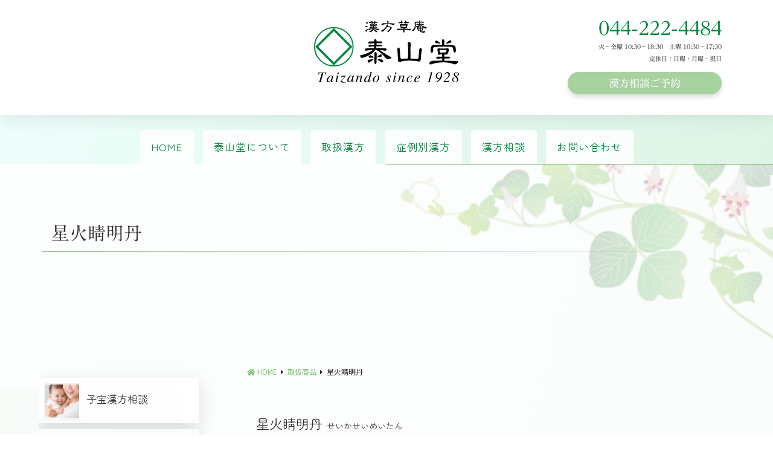

--- FILE ---
content_type: text/html; charset=UTF-8
request_url: https://taizando.net/kanpo/seikaseimeitann
body_size: 13812
content:
<!DOCTYPE html>
<html lang="ja">
<head>
<meta charset="UTF-8">
<meta name="viewport" content="width=device-width, initial-scale=1, shrink-to-fit=no">
<link rel="profile" href="http://gmpg.org/xfn/11">
<title>星火睛明丹 | 漢方草庵 泰山堂</title>
<meta name='robots' content='max-image-preview:large' />
<link rel='dns-prefetch' href='//webfonts.xserver.jp' />
<link rel="alternate" type="application/rss+xml" title="漢方草庵 泰山堂 &raquo; フィード" href="https://taizando.net/feed" />
<link rel="alternate" title="oEmbed (JSON)" type="application/json+oembed" href="https://taizando.net/wp-json/oembed/1.0/embed?url=https%3A%2F%2Ftaizando.net%2Fkanpo%2Fseikaseimeitann" />
<link rel="alternate" title="oEmbed (XML)" type="text/xml+oembed" href="https://taizando.net/wp-json/oembed/1.0/embed?url=https%3A%2F%2Ftaizando.net%2Fkanpo%2Fseikaseimeitann&#038;format=xml" />

<!-- SEO SIMPLE PACK 3.6.2 -->
<link rel="canonical" href="https://taizando.net/kanpo/seikaseimeitann">
<meta property="og:locale" content="ja_JP">
<meta property="og:type" content="article">
<meta property="og:image" content="https://taizando.net/website/wp-content/uploads/2021/11/slider_06.jpg">
<meta property="og:title" content="星火睛明丹 | 漢方草庵 泰山堂">
<meta property="og:url" content="https://taizando.net/kanpo/seikaseimeitann">
<meta property="og:site_name" content="漢方草庵 泰山堂">
<meta name="twitter:card" content="summary_large_image">
<meta name="twitter:site" content="@taizantaizan">
<!-- Google Analytics (gtag.js) -->
<script async src="https://www.googletagmanager.com/gtag/js?id=UA-210119903-1"></script>
<script>
	window.dataLayer = window.dataLayer || [];
	function gtag(){dataLayer.push(arguments);}
	gtag("js", new Date());
	gtag("config", "UA-210119903-1");
</script>
	<!-- / SEO SIMPLE PACK -->

<style id='wp-img-auto-sizes-contain-inline-css'>
img:is([sizes=auto i],[sizes^="auto," i]){contain-intrinsic-size:3000px 1500px}
/*# sourceURL=wp-img-auto-sizes-contain-inline-css */
</style>
<style id='wp-emoji-styles-inline-css'>

	img.wp-smiley, img.emoji {
		display: inline !important;
		border: none !important;
		box-shadow: none !important;
		height: 1em !important;
		width: 1em !important;
		margin: 0 0.07em !important;
		vertical-align: -0.1em !important;
		background: none !important;
		padding: 0 !important;
	}
/*# sourceURL=wp-emoji-styles-inline-css */
</style>
<style id='wp-block-library-inline-css'>
:root{--wp-block-synced-color:#7a00df;--wp-block-synced-color--rgb:122,0,223;--wp-bound-block-color:var(--wp-block-synced-color);--wp-editor-canvas-background:#ddd;--wp-admin-theme-color:#007cba;--wp-admin-theme-color--rgb:0,124,186;--wp-admin-theme-color-darker-10:#006ba1;--wp-admin-theme-color-darker-10--rgb:0,107,160.5;--wp-admin-theme-color-darker-20:#005a87;--wp-admin-theme-color-darker-20--rgb:0,90,135;--wp-admin-border-width-focus:2px}@media (min-resolution:192dpi){:root{--wp-admin-border-width-focus:1.5px}}.wp-element-button{cursor:pointer}:root .has-very-light-gray-background-color{background-color:#eee}:root .has-very-dark-gray-background-color{background-color:#313131}:root .has-very-light-gray-color{color:#eee}:root .has-very-dark-gray-color{color:#313131}:root .has-vivid-green-cyan-to-vivid-cyan-blue-gradient-background{background:linear-gradient(135deg,#00d084,#0693e3)}:root .has-purple-crush-gradient-background{background:linear-gradient(135deg,#34e2e4,#4721fb 50%,#ab1dfe)}:root .has-hazy-dawn-gradient-background{background:linear-gradient(135deg,#faaca8,#dad0ec)}:root .has-subdued-olive-gradient-background{background:linear-gradient(135deg,#fafae1,#67a671)}:root .has-atomic-cream-gradient-background{background:linear-gradient(135deg,#fdd79a,#004a59)}:root .has-nightshade-gradient-background{background:linear-gradient(135deg,#330968,#31cdcf)}:root .has-midnight-gradient-background{background:linear-gradient(135deg,#020381,#2874fc)}:root{--wp--preset--font-size--normal:16px;--wp--preset--font-size--huge:42px}.has-regular-font-size{font-size:1em}.has-larger-font-size{font-size:2.625em}.has-normal-font-size{font-size:var(--wp--preset--font-size--normal)}.has-huge-font-size{font-size:var(--wp--preset--font-size--huge)}.has-text-align-center{text-align:center}.has-text-align-left{text-align:left}.has-text-align-right{text-align:right}.has-fit-text{white-space:nowrap!important}#end-resizable-editor-section{display:none}.aligncenter{clear:both}.items-justified-left{justify-content:flex-start}.items-justified-center{justify-content:center}.items-justified-right{justify-content:flex-end}.items-justified-space-between{justify-content:space-between}.screen-reader-text{border:0;clip-path:inset(50%);height:1px;margin:-1px;overflow:hidden;padding:0;position:absolute;width:1px;word-wrap:normal!important}.screen-reader-text:focus{background-color:#ddd;clip-path:none;color:#444;display:block;font-size:1em;height:auto;left:5px;line-height:normal;padding:15px 23px 14px;text-decoration:none;top:5px;width:auto;z-index:100000}html :where(.has-border-color){border-style:solid}html :where([style*=border-top-color]){border-top-style:solid}html :where([style*=border-right-color]){border-right-style:solid}html :where([style*=border-bottom-color]){border-bottom-style:solid}html :where([style*=border-left-color]){border-left-style:solid}html :where([style*=border-width]){border-style:solid}html :where([style*=border-top-width]){border-top-style:solid}html :where([style*=border-right-width]){border-right-style:solid}html :where([style*=border-bottom-width]){border-bottom-style:solid}html :where([style*=border-left-width]){border-left-style:solid}html :where(img[class*=wp-image-]){height:auto;max-width:100%}:where(figure){margin:0 0 1em}html :where(.is-position-sticky){--wp-admin--admin-bar--position-offset:var(--wp-admin--admin-bar--height,0px)}@media screen and (max-width:600px){html :where(.is-position-sticky){--wp-admin--admin-bar--position-offset:0px}}

/*# sourceURL=wp-block-library-inline-css */
</style><style id='wp-block-group-inline-css'>
.wp-block-group{box-sizing:border-box}:where(.wp-block-group.wp-block-group-is-layout-constrained){position:relative}
/*# sourceURL=https://taizando.net/website/wp-includes/blocks/group/style.min.css */
</style>
<style id='global-styles-inline-css'>
:root{--wp--preset--aspect-ratio--square: 1;--wp--preset--aspect-ratio--4-3: 4/3;--wp--preset--aspect-ratio--3-4: 3/4;--wp--preset--aspect-ratio--3-2: 3/2;--wp--preset--aspect-ratio--2-3: 2/3;--wp--preset--aspect-ratio--16-9: 16/9;--wp--preset--aspect-ratio--9-16: 9/16;--wp--preset--color--black: #000000;--wp--preset--color--cyan-bluish-gray: #abb8c3;--wp--preset--color--white: #fff;--wp--preset--color--pale-pink: #f78da7;--wp--preset--color--vivid-red: #cf2e2e;--wp--preset--color--luminous-vivid-orange: #ff6900;--wp--preset--color--luminous-vivid-amber: #fcb900;--wp--preset--color--light-green-cyan: #7bdcb5;--wp--preset--color--vivid-green-cyan: #00d084;--wp--preset--color--pale-cyan-blue: #8ed1fc;--wp--preset--color--vivid-cyan-blue: #0693e3;--wp--preset--color--vivid-purple: #9b51e0;--wp--preset--color--blue: #007bff;--wp--preset--color--indigo: #6610f2;--wp--preset--color--purple: #5533ff;--wp--preset--color--pink: #e83e8c;--wp--preset--color--red: #dc3545;--wp--preset--color--orange: #fd7e14;--wp--preset--color--yellow: #ffc107;--wp--preset--color--green: #28a745;--wp--preset--color--teal: #20c997;--wp--preset--color--cyan: #17a2b8;--wp--preset--color--gray: #6c757d;--wp--preset--color--gray-dark: #343a40;--wp--preset--gradient--vivid-cyan-blue-to-vivid-purple: linear-gradient(135deg,rgb(6,147,227) 0%,rgb(155,81,224) 100%);--wp--preset--gradient--light-green-cyan-to-vivid-green-cyan: linear-gradient(135deg,rgb(122,220,180) 0%,rgb(0,208,130) 100%);--wp--preset--gradient--luminous-vivid-amber-to-luminous-vivid-orange: linear-gradient(135deg,rgb(252,185,0) 0%,rgb(255,105,0) 100%);--wp--preset--gradient--luminous-vivid-orange-to-vivid-red: linear-gradient(135deg,rgb(255,105,0) 0%,rgb(207,46,46) 100%);--wp--preset--gradient--very-light-gray-to-cyan-bluish-gray: linear-gradient(135deg,rgb(238,238,238) 0%,rgb(169,184,195) 100%);--wp--preset--gradient--cool-to-warm-spectrum: linear-gradient(135deg,rgb(74,234,220) 0%,rgb(151,120,209) 20%,rgb(207,42,186) 40%,rgb(238,44,130) 60%,rgb(251,105,98) 80%,rgb(254,248,76) 100%);--wp--preset--gradient--blush-light-purple: linear-gradient(135deg,rgb(255,206,236) 0%,rgb(152,150,240) 100%);--wp--preset--gradient--blush-bordeaux: linear-gradient(135deg,rgb(254,205,165) 0%,rgb(254,45,45) 50%,rgb(107,0,62) 100%);--wp--preset--gradient--luminous-dusk: linear-gradient(135deg,rgb(255,203,112) 0%,rgb(199,81,192) 50%,rgb(65,88,208) 100%);--wp--preset--gradient--pale-ocean: linear-gradient(135deg,rgb(255,245,203) 0%,rgb(182,227,212) 50%,rgb(51,167,181) 100%);--wp--preset--gradient--electric-grass: linear-gradient(135deg,rgb(202,248,128) 0%,rgb(113,206,126) 100%);--wp--preset--gradient--midnight: linear-gradient(135deg,rgb(2,3,129) 0%,rgb(40,116,252) 100%);--wp--preset--font-size--small: 13px;--wp--preset--font-size--medium: 20px;--wp--preset--font-size--large: 36px;--wp--preset--font-size--x-large: 42px;--wp--preset--spacing--20: 0.44rem;--wp--preset--spacing--30: 0.67rem;--wp--preset--spacing--40: 1rem;--wp--preset--spacing--50: 1.5rem;--wp--preset--spacing--60: 2.25rem;--wp--preset--spacing--70: 3.38rem;--wp--preset--spacing--80: 5.06rem;--wp--preset--shadow--natural: 6px 6px 9px rgba(0, 0, 0, 0.2);--wp--preset--shadow--deep: 12px 12px 50px rgba(0, 0, 0, 0.4);--wp--preset--shadow--sharp: 6px 6px 0px rgba(0, 0, 0, 0.2);--wp--preset--shadow--outlined: 6px 6px 0px -3px rgb(255, 255, 255), 6px 6px rgb(0, 0, 0);--wp--preset--shadow--crisp: 6px 6px 0px rgb(0, 0, 0);}:where(.is-layout-flex){gap: 0.5em;}:where(.is-layout-grid){gap: 0.5em;}body .is-layout-flex{display: flex;}.is-layout-flex{flex-wrap: wrap;align-items: center;}.is-layout-flex > :is(*, div){margin: 0;}body .is-layout-grid{display: grid;}.is-layout-grid > :is(*, div){margin: 0;}:where(.wp-block-columns.is-layout-flex){gap: 2em;}:where(.wp-block-columns.is-layout-grid){gap: 2em;}:where(.wp-block-post-template.is-layout-flex){gap: 1.25em;}:where(.wp-block-post-template.is-layout-grid){gap: 1.25em;}.has-black-color{color: var(--wp--preset--color--black) !important;}.has-cyan-bluish-gray-color{color: var(--wp--preset--color--cyan-bluish-gray) !important;}.has-white-color{color: var(--wp--preset--color--white) !important;}.has-pale-pink-color{color: var(--wp--preset--color--pale-pink) !important;}.has-vivid-red-color{color: var(--wp--preset--color--vivid-red) !important;}.has-luminous-vivid-orange-color{color: var(--wp--preset--color--luminous-vivid-orange) !important;}.has-luminous-vivid-amber-color{color: var(--wp--preset--color--luminous-vivid-amber) !important;}.has-light-green-cyan-color{color: var(--wp--preset--color--light-green-cyan) !important;}.has-vivid-green-cyan-color{color: var(--wp--preset--color--vivid-green-cyan) !important;}.has-pale-cyan-blue-color{color: var(--wp--preset--color--pale-cyan-blue) !important;}.has-vivid-cyan-blue-color{color: var(--wp--preset--color--vivid-cyan-blue) !important;}.has-vivid-purple-color{color: var(--wp--preset--color--vivid-purple) !important;}.has-black-background-color{background-color: var(--wp--preset--color--black) !important;}.has-cyan-bluish-gray-background-color{background-color: var(--wp--preset--color--cyan-bluish-gray) !important;}.has-white-background-color{background-color: var(--wp--preset--color--white) !important;}.has-pale-pink-background-color{background-color: var(--wp--preset--color--pale-pink) !important;}.has-vivid-red-background-color{background-color: var(--wp--preset--color--vivid-red) !important;}.has-luminous-vivid-orange-background-color{background-color: var(--wp--preset--color--luminous-vivid-orange) !important;}.has-luminous-vivid-amber-background-color{background-color: var(--wp--preset--color--luminous-vivid-amber) !important;}.has-light-green-cyan-background-color{background-color: var(--wp--preset--color--light-green-cyan) !important;}.has-vivid-green-cyan-background-color{background-color: var(--wp--preset--color--vivid-green-cyan) !important;}.has-pale-cyan-blue-background-color{background-color: var(--wp--preset--color--pale-cyan-blue) !important;}.has-vivid-cyan-blue-background-color{background-color: var(--wp--preset--color--vivid-cyan-blue) !important;}.has-vivid-purple-background-color{background-color: var(--wp--preset--color--vivid-purple) !important;}.has-black-border-color{border-color: var(--wp--preset--color--black) !important;}.has-cyan-bluish-gray-border-color{border-color: var(--wp--preset--color--cyan-bluish-gray) !important;}.has-white-border-color{border-color: var(--wp--preset--color--white) !important;}.has-pale-pink-border-color{border-color: var(--wp--preset--color--pale-pink) !important;}.has-vivid-red-border-color{border-color: var(--wp--preset--color--vivid-red) !important;}.has-luminous-vivid-orange-border-color{border-color: var(--wp--preset--color--luminous-vivid-orange) !important;}.has-luminous-vivid-amber-border-color{border-color: var(--wp--preset--color--luminous-vivid-amber) !important;}.has-light-green-cyan-border-color{border-color: var(--wp--preset--color--light-green-cyan) !important;}.has-vivid-green-cyan-border-color{border-color: var(--wp--preset--color--vivid-green-cyan) !important;}.has-pale-cyan-blue-border-color{border-color: var(--wp--preset--color--pale-cyan-blue) !important;}.has-vivid-cyan-blue-border-color{border-color: var(--wp--preset--color--vivid-cyan-blue) !important;}.has-vivid-purple-border-color{border-color: var(--wp--preset--color--vivid-purple) !important;}.has-vivid-cyan-blue-to-vivid-purple-gradient-background{background: var(--wp--preset--gradient--vivid-cyan-blue-to-vivid-purple) !important;}.has-light-green-cyan-to-vivid-green-cyan-gradient-background{background: var(--wp--preset--gradient--light-green-cyan-to-vivid-green-cyan) !important;}.has-luminous-vivid-amber-to-luminous-vivid-orange-gradient-background{background: var(--wp--preset--gradient--luminous-vivid-amber-to-luminous-vivid-orange) !important;}.has-luminous-vivid-orange-to-vivid-red-gradient-background{background: var(--wp--preset--gradient--luminous-vivid-orange-to-vivid-red) !important;}.has-very-light-gray-to-cyan-bluish-gray-gradient-background{background: var(--wp--preset--gradient--very-light-gray-to-cyan-bluish-gray) !important;}.has-cool-to-warm-spectrum-gradient-background{background: var(--wp--preset--gradient--cool-to-warm-spectrum) !important;}.has-blush-light-purple-gradient-background{background: var(--wp--preset--gradient--blush-light-purple) !important;}.has-blush-bordeaux-gradient-background{background: var(--wp--preset--gradient--blush-bordeaux) !important;}.has-luminous-dusk-gradient-background{background: var(--wp--preset--gradient--luminous-dusk) !important;}.has-pale-ocean-gradient-background{background: var(--wp--preset--gradient--pale-ocean) !important;}.has-electric-grass-gradient-background{background: var(--wp--preset--gradient--electric-grass) !important;}.has-midnight-gradient-background{background: var(--wp--preset--gradient--midnight) !important;}.has-small-font-size{font-size: var(--wp--preset--font-size--small) !important;}.has-medium-font-size{font-size: var(--wp--preset--font-size--medium) !important;}.has-large-font-size{font-size: var(--wp--preset--font-size--large) !important;}.has-x-large-font-size{font-size: var(--wp--preset--font-size--x-large) !important;}
/*# sourceURL=global-styles-inline-css */
</style>

<style id='classic-theme-styles-inline-css'>
/*! This file is auto-generated */
.wp-block-button__link{color:#fff;background-color:#32373c;border-radius:9999px;box-shadow:none;text-decoration:none;padding:calc(.667em + 2px) calc(1.333em + 2px);font-size:1.125em}.wp-block-file__button{background:#32373c;color:#fff;text-decoration:none}
/*# sourceURL=/wp-includes/css/classic-themes.min.css */
</style>
<link rel='stylesheet' id='contact-form-7-css' href='https://taizando.net/website/wp-content/plugins/contact-form-7/includes/css/styles.css?ver=6.1.4' media='all' />
<link rel='stylesheet' id='child-understrap-styles-css' href='https://taizando.net/website/wp-content/themes/taizando/css/child-theme.min.css?ver=1.0.0' media='all' />
<link rel='stylesheet' id='my-style-css' href='https://taizando.net/website/wp-content/themes/taizando/css/taizando.css?ver=1710468447' media='all' />
<!--n2css--><!--n2js--><script src="https://taizando.net/website/wp-includes/js/jquery/jquery.min.js?ver=3.7.1" id="jquery-core-js"></script>
<script src="https://taizando.net/website/wp-includes/js/jquery/jquery-migrate.min.js?ver=3.4.1" id="jquery-migrate-js"></script>
<script src="//webfonts.xserver.jp/js/xserverv3.js?fadein=0&amp;ver=2.0.9" id="typesquare_std-js"></script>
<script src="https://taizando.net/website/wp-content/plugins/html5-responsive-faq/js/hrf-script.js?ver=6.9" id="html5-responsive-faq-js"></script>
<link rel="https://api.w.org/" href="https://taizando.net/wp-json/" /><link rel="alternate" title="JSON" type="application/json" href="https://taizando.net/wp-json/wp/v2/kanpo/1871" /><link rel="EditURI" type="application/rsd+xml" title="RSD" href="https://taizando.net/website/xmlrpc.php?rsd" />
<meta name="generator" content="WordPress 6.9" />
<link rel='shortlink' href='https://taizando.net/?p=1871' />
<style type='text/css'>
h1,h2,h3,.entry-title{ font-family: "A1明朝";}h4,h5,h6{ font-family: "A1明朝";}.hentry{ font-family: "黎ミン M";}strong,b{ font-family: "リュウミン B-KL";}</style>
<meta name="mobile-web-app-capable" content="yes">
<meta name="apple-mobile-web-app-capable" content="yes">
<meta name="apple-mobile-web-app-title" content="漢方草庵 泰山堂 - 1928年創業の泰山堂は、川崎駅すぐそばの漢方薬局です">
<link rel="icon" href="https://taizando.net/website/wp-content/uploads/2021/09/cropped-favicon-32x32.png" sizes="32x32" />
<link rel="icon" href="https://taizando.net/website/wp-content/uploads/2021/09/cropped-favicon-192x192.png" sizes="192x192" />
<link rel="apple-touch-icon" href="https://taizando.net/website/wp-content/uploads/2021/09/cropped-favicon-180x180.png" />
<meta name="msapplication-TileImage" content="https://taizando.net/website/wp-content/uploads/2021/09/cropped-favicon-270x270.png" />

<link rel="stylesheet" href="https://cdnjs.cloudflare.com/ajax/libs/font-awesome/5.8.1/css/all.min.css" integrity="sha512-gMjQeDaELJ0ryCI+FtItusU9MkAifCZcGq789FrzkiM49D8lbDhoaUaIX4ASU187wofMNlgBJ4ckbrXM9sE6Pg==" crossorigin="anonymous" referrerpolicy="no-referrer" />
<script src="https://unpkg.com/phosphor-icons"></script>

<link rel="preconnect" href="https://fonts.googleapis.com"> 
<link rel="preconnect" href="https://fonts.gstatic.com" crossorigin> 
<link href="https://fonts.googleapis.com/css2?family=Zen+Maru+Gothic&display=swap" rel="stylesheet">
</head>

<body class="wp-singular kanpo-template-default single single-kanpo postid-1871 wp-embed-responsive wp-theme-understrap wp-child-theme-taizando understrap-has-sidebar" itemscope itemtype="http://schema.org/WebSite">

<header class="header d-none d-md-block">
<div class="container">
<div class="row">
<div class="col-md-3">
</div>

<div class="col-md-6">
<a href="https://taizando.net/"><img src="https://taizando.net/website/wp-content/themes/taizando/css/img/id.svg" alt="漢方草庵 泰山堂" width="240" class="d-block mx-auto"></a>
</div>
<div class="col-md-3 text-right">
<a href="tel:0442224484" class="header-phone">044-222-4484</a>
<span class="headtimes">
火～金曜 10:30～18:30　土曜 10:30～17:30</span>
<span class="headholiday">
定休日：日曜・月曜・祝日</span>
<div class="hbannerlink"><a href="https://taizando.net/reservation" class="fancy-button">漢方相談ご予約</a></div>
</div>
</div>
</div>
</header>

<header class="header d-md-none">
<div class="container">
<div class="row">
<div class="col-12 hlogosec">
<a href="https://taizando.net/"><img src="https://taizando.net/website/wp-content/themes/taizando/css/img/id.svg" alt="漢方草庵 泰山堂" width="240" class="d-block mx-auto"></a>
<div class="spheadlink">
<i class="fa fa-bell fa-fw" aria-hidden="true"></i>
<a href="https://taizando.net/reservation" class="fancy-button">漢方相談<br>ご予約</a>
</div>
</div>
</div>

<div class="row mt-5 borders">
<div class="col-2 spticon">
<i class="ph-phone"></i>
</div>
<div class="col-4 sphtel">
<a href="tel:0442224484" class="spheader-phone">044-<br>222-4484</a>
</div>
<div class="col-6 sphime">
火～金曜 10:30～18:30<br>土曜 10:30～17:30<br>定休日：日曜・月曜・祝日</div>
</div>
</div>
</header>

<!-- ******************* The Navbar Area ******************* -->
<div id="wrapper-navbar">

<a class="skip-link sr-only sr-only-focusable" href="#content">コンテンツへスキップ</a>

<nav id="main-nav" class="navbar navbar-expand-md navbar-light bg-primary" aria-labelledby="main-nav-label">

<h2 id="main-nav-label" class="sr-only">
Main Navigation</h2>


<a class="navbar-brand" href="#">コンテンツメニュー</a>
<button class="navbar-toggler" type="button" data-toggle="collapse" data-target="#navbarNavDropdown" aria-controls="navbarNavDropdown" aria-expanded="false" aria-label="ナビゲーション切り替え">
<span class="navbar-toggler-icon"></span>
</button>

<!-- The WordPress Menu goes here -->
<div id="navbarNavDropdown" class="collapse navbar-collapse"><ul id="main-menu" class="navbar-nav ml-auto mr-auto"><li itemscope="itemscope" itemtype="https://www.schema.org/SiteNavigationElement" id="menu-item-313" class="menu-item menu-item-type-post_type menu-item-object-page menu-item-home menu-item-313 nav-item"><a title="HOME" href="https://taizando.net/" class="nav-link">HOME</a></li>
<li itemscope="itemscope" itemtype="https://www.schema.org/SiteNavigationElement" id="menu-item-315" class="menu-item menu-item-type-post_type menu-item-object-page menu-item-315 nav-item"><a title="泰山堂について" href="https://taizando.net/aboutus" class="nav-link">泰山堂について</a></li>
<li itemscope="itemscope" itemtype="https://www.schema.org/SiteNavigationElement" id="menu-item-324" class="menu-item menu-item-type-custom menu-item-object-custom menu-item-324 nav-item"><a title="取扱漢方" href="https://taizando.net/kanpo" class="nav-link">取扱漢方</a></li>
<li itemscope="itemscope" itemtype="https://www.schema.org/SiteNavigationElement" id="menu-item-325" class="menu-item menu-item-type-custom menu-item-object-custom menu-item-325 nav-item"><a title="症例別漢方" href="https://taizando.net/yorozu" class="nav-link">症例別漢方</a></li>
<li itemscope="itemscope" itemtype="https://www.schema.org/SiteNavigationElement" id="menu-item-316" class="menu-item menu-item-type-post_type menu-item-object-page menu-item-316 nav-item"><a title="漢方相談" href="https://taizando.net/soudan" class="nav-link">漢方相談</a></li>
<li itemscope="itemscope" itemtype="https://www.schema.org/SiteNavigationElement" id="menu-item-326" class="menu-item menu-item-type-post_type menu-item-object-page menu-item-326 nav-item"><a title="お問い合わせ" href="https://taizando.net/contact" class="nav-link">お問い合わせ</a></li>
</ul></div>
</nav><!-- .site-navigation -->

</div><!-- #wrapper-navbar end -->


<div id="allcontents">


<section class="heading">
<div class="container">
<div class="row">
<div class="col-12">
<h1 class="entry-title">星火睛明丹</h1></div>
</div>
</div>
</section>

<div id="allmaincontents">


<div class="row">
<!-- Do the left sidebar check -->

	<div class="col-md-3 widget-area order-1 order-md-0" id="left-sidebar">
<aside id="block-11" class="widget widget_block"><div class="widget widget-a">
<ul>
<li><a href="https://taizando.net/kodakara_soudan"><img decoding="async" src="https://taizando.net/siteimg/leftnav01.jpg" alt="子宝相談">子宝漢方相談</a></li>
<li><a href="https://taizando.net/hifu_soudan"><img decoding="async" src="https://taizando.net/siteimg/leftnav02.jpg" alt="皮膚相談">皮膚漢方相談</a></li>
<li><a href="https://taizando.net/menopause"><img decoding="async" src="https://taizando.net/siteimg/leftnavi_kounenki.jpg" alt="更年期障害の相談">更年期障害の漢方相談</a></li>
<li><a href="https://taizando.net/kokoro_soudan"><img decoding="async" src="https://taizando.net/siteimg/leftnav03.jpg" alt="こころの相談">こころの漢方相談</a></li>
<li><a href="https://taizando.net/pre"><img decoding="async" src="https://taizando.net/siteimg/leftnav04.jpg" alt="プレ妊活のすすめ">プレ妊活のすすめ</a></li>
</ul>
</div></aside><aside id="block-6" class="widget widget_block">
<div class="wp-block-group"><div class="wp-block-group__inner-container is-layout-flow wp-block-group-is-layout-flow">
<div class="widget widget-b">
<ul>
<li><a href="https://taizando.net/tsushin"><img decoding="async" src="https://taizando.net/siteimg/leftnav05.jpg" alt="泰山堂通信">泰山堂通信</a></li>
<li><a href="https://taizando.net/mail_soudan"><img decoding="async" src="https://taizando.net/siteimg/leftnav06.jpg" alt="漢方メール相談">漢方メール相談</a></li>
</ul>
</div>
</div></div>
</aside><aside id="block-14" class="widget widget_block"><div class="widget widget-c">
<ul>
<li><a href="https://twitter.com/taizantaizan" target="_blank"><i class="fab fa-twitter"></i>X (Twitter)</a></li>
<li><a href="https://ameblo.jp/taizando/" target="_blank"><i class="fas fa-blog"></i>ameblo</a></li>
</ul>
</div></aside><aside id="block-15" class="widget widget_block"><div class="widget widget-d">
<p class="text-right"><img decoding="async" src="https://taizando.net/siteimg/line.svg" alt="泰山堂LINE公式アカウント" width="50"></p>
<h3>連絡・ご相談は</h3>
<p class="text-center"><a href="https://lin.ee/A0V2XaL" target="_blank"><img decoding="async" src="https://taizando.net/siteimg/lineqr.png" alt="泰山堂LINE公式アカウント" class="mx-auto d-block"></a></p>
<p class="small">泰山堂のLINE公式アカウントにご登録いただくと、LINEでのお問い合わせやご相談が可能になります。ぜひご登録ください。</p>
</div></aside>
</div><!-- #left-sidebar -->

<div class="col-md content-area order-0 order-md-1" id="primary">
<main class="site-main" id="main">

<section class="section breads">
<div class="container">
<div class="row">
<div class="col-12">
<div class="breadcrumbs" typeof="BreadcrumbList" vocab="https://schema.org/">
    <span property="itemListElement" typeof="ListItem"><a property="item" typeof="WebPage" href="https://taizando.net" class="home" ><span property="name"><i class="fas fa-home"></i> HOME</span></a><meta property="position" content="1"></span>&nbsp;&nbsp;<i class="fas fa-caret-right"></i>&nbsp;&nbsp;<span property="itemListElement" typeof="ListItem"><a property="item" typeof="WebPage" href="https://taizando.net/kanpo" class="archive post-kanpo-archive" ><span property="name">取扱商品</span></a><meta property="position" content="2"></span>&nbsp;&nbsp;<i class="fas fa-caret-right"></i>&nbsp;&nbsp;<span property="itemListElement" typeof="ListItem"><span property="name" class="post post-kanpo current-item">星火睛明丹</span><meta property="url" content="https://taizando.net/kanpo/seikaseimeitann"><meta property="position" content="3"></span></div>
</div>
</div>
</div>
</section>


<article class="post-1871 kanpo type-kanpo status-publish hentry" id="post-1871">



<div class="entry-content">

<section class="itemdetails">
<div class="container">
<div class="row">
<div class="col-12">
<h2>星火睛明丹<span>せいかせいめいたん</span></h2>
<div class="kanpoimg">
<img src="https://taizando.net/website/wp-content/uploads/2022/09/睛明丹640x479-002.jpg" alt="星火睛明丹" class="mx-auto d-block mb-5">
</div>
<div class="bunruiicon text-center mb-5">
<span class="bicon03">健康食品</span></div>
</div>
</div>

<div class="row mt-5">
<div class="col-12">
<h3 class="circles">睛(ひとみ)と五臓の関係</h3>
<p>中医学の根幹をなす古典である「黄帝内経」には、目は単なる感覚器官というとらえ方ではなく、五臓六腑の精気が集まり気血の流れ道である絡脈と一緒になり目を形成し視覚機能が生じていると記述されています。<br />
これを唐代の孫思邈は、著書の「銀海精微」にて図で分かりやすく説明しています。<br />
この図では瞳孔は腎、虹彩は肝、白目は肺、目の血管は心、まぶたは脾胃が関連しているとしています。<br />
つまり五臓の働きに何らかの不調が起きれば、それが目に表れると考えられます。</p>
<h3 class="circles">睛の養生</h3>
<p>「黄帝内経」には“肝は血を蔵する”とあり、長時間ものを凝視し続けると血を損傷すると記されています。<br />
つまり、疲れ目は血を損傷した状態であり、肝の陰血を補う滋陰剤などを使用します。<br />
長時間にわたる目の酷使やストレス、加齢でも肝の陰血は不足し、その影響で肝の疏泄という機能が正常に働きにくくなります。<br />
これが続くと気血の流れを阻害する風・痰・熱・瘀血なども生じるため、不足した陰血を補っても思うように目の症状が改善しないことがあります。<br />
このような場合、気血の流れを阻害する風・痰・熱を除く作用のある石決明や白僵蚕などが配合されたものを併せて使用し、目の症状緩和を図ります。</p>
<h3 class="circles">こんな生活スタイルの方は、睛が弱っているかも？</h3>
<p><span class="checkitem01">パソコンやスマホを長時間使う</span><br />
<span class="checkitem01">読書時間が長い</span><img decoding="async" src="https://taizando.net/website/wp-content/uploads/2022/08/22736990.jpg" alt="" width="200" height="230" class="alignright size-full wp-image-1878" /><br />
<span class="checkitem01">長時間の運転</span><br />
<span class="checkitem01">対向車のライトの影響でしばらく見えにくくなる</span><br />
<span class="checkitem01">暗い場所に入っても目がなかなか順応しない</span><br />
<span class="checkitem01">頑固な疲れ目</span><br />
<span class="checkitem01">目の奥が重い感じが取れない</span><br />
<span class="checkitem01">目が充血する</span><img decoding="async" src="https://taizando.net/website/wp-content/uploads/2022/08/2425507.jpg" alt="" width="200" height="230" class="alignright size-full wp-image-1877" /><br />
<span class="checkitem01">いつも目の乾燥感がある</span><br />
<span class="checkitem01">ピントが合いにくい</span><br />
<span class="checkitem01">まぶしく感じる</span><br />
<span class="checkitem01">目に異物感がある</span><br />
<span class="checkitem01">視界が暗く感じる</span></p>
<h3 class="circles">星火睛明丹は中医学理論とファイトケミカルとの組み合わせから生まれた健康食品です。</h3>
<p><span class="noticetext">石決明</span>・・・アワビの貝殻で真珠層は独特の美しい光沢をもち、アクセサリーなどにも加工される素材です。<br />
<span class="noticetext">白僵蚕</span>・・・蚕からできたもので、古来から中医学で使用されてきた素材です。<br />
<span class="noticetext">エビスグサ種子</span>・・・マメ科のエビスグサの種子で、ハブ茶としてよく知られた素材です。<br />
<span class="noticetext">酒黄精</span>・・・ユリ科のナルコユリの根茎で、お酒で蒸して加工したものです。<br />
<span class="noticetext">マリーゴールド色素</span>・・・マリーゴールドの花びらはカロテノイド色素のルテインとゼアキサンチンを含みます。鶏卵や青菜にも含まれますが摂取が難しい成分です。<br />
<span class="noticetext">ヘマトコッカス藻色素</span>・・・ヘマトコッカス藻色素はカロテノイド色素のアスタキサンチンを含みます。鮭やイクラ、桜エビの色素はアスタキサンチンによるもので、摂取が難しい成分です。</p>
</div>
</div>

<div class="row mt-5">
<div class="col-12">
<table class="itemtable">
<tr>
<th>名　称</th>
<td>石決明含有加工食品</td>
</tr>
<tr>
<th>お召し上がり方</th>
<td>食品として1日6～12粒を目安にお召し上がりください。</td>
</tr>
<tr>
<th>原材料名</th>
<td>
<ul>
<li>ゼラチン<span></span></li>
<li>EPA含有精製魚油<span></span></li>
<li>石決明エキス末（デキストリン、アワビ貝殻エキス、アワビ貝殻微粉末）<span></span></li>
<li>米胚芽油<span></span></li>
<li>エビスグサ種子エキス末（デキストリン、エビスグサ種子エキス）<span></span></li>
<li>白僵蚕エキス末<span></span></li>
<li>酒黄精エキス末（酒黄精エキス、デキストリン）<span></span></li>
<li>亜鉛酵母<span></span></li>
<li>銅酵母/グリセリン<span></span></li>
<li>乳化剤<span></span></li>
<li>ミツロウ<span></span></li>
<li>マリーゴールド色素（ルテイン・ゼアキサンチン含有）<span></span></li>
<li>抽出V.E<span></span></li>
<li>ヘマトコッカス藻色素（アスタキサンチン含有）<span></span></li>
<li>サイクロデキストリン<span></span></li>
<li>酸化防止剤（V.E）<span></span></li>
</ul>
<p class="nonp">★★★★　川崎駅から徒歩2分　★★★★<br />
漢方草庵　泰山堂<br />
神奈川県川崎市川崎区駅前本町12-1<br />
川崎駅前タワー　リバークビル１F<br />
★★★★★★★★★★★★★★★★★★★</p>
</td>
</tr>
</table>
</div>
</div>

</div>
</section>

</div><!-- .entry-content -->


</article><!-- #post-## -->
		<nav class="container navigation post-navigation">
			<h2 class="screen-reader-text">投稿ナビゲーション</h2>
			<div class="d-flex nav-links justify-content-between">
				<span class="nav-previous"><a href="https://taizando.net/kanpo/seikabienngann" rel="prev"><i class="fa fa-angle-left"></i>&nbsp;精華鼻淵丸</a></span><span class="nav-next"><a href="https://taizando.net/kanpo/seieikaryu" rel="next">清営顆粒&nbsp;<i class="fa fa-angle-right"></i></a></span>			</div><!-- .nav-links -->
		</nav><!-- .navigation -->
		
</main><!-- #main -->

<!-- Do the right sidebar check -->

</div><!-- #closing the primary container from /global-templates/left-sidebar-check.php -->


</div><!-- .row -->


</div><!--allcontents-->

</div><!--allmaincontents-->


<div class="wrapper" id="wrapper-footer">
<div class="container-fluid">


<div class="row">
<div class="col-md-12">
<footer class="site-footer" id="colophon">

</div>
</div>

<section class="fsec">
<div class="container">
<div class="row">
<div class="col-md-3">
<h3 class="fttl">漢方草庵 泰山堂</h3>
<ul>
<li><a href="https://taizando.net/"><i class="ph-caret-right"></i>HOME</a></li>
<li><a href="https://taizando.net/aboutus"><i class="ph-caret-right"></i>泰山堂について</a></li>
<li><a href="https://taizando.net/kanpo"><i class="ph-caret-right"></i>取扱漢方</a></li>
<li><a href="https://taizando.net/tsushin"><i class="ph-caret-right"></i>泰山堂通信</a></li>
<li><a href="https://taizando.net/contact"><i class="ph-caret-right"></i>お問い合わせ</a></li>
</ul>
</div>
<div class="col-md-3">
<h3 class="fttl">お悩み別漢方</h3>
<ul>
<li><a href="https://taizando.net/kodakara_soudan"><i class="ph-caret-right"></i>子宝漢方相談</a></li>
<li><a href="https://taizando.net/hifu_soudan"><i class="ph-caret-right"></i>皮膚漢方相談</a></li>
<li><a href="https://taizando.net/menopause"><i class="ph-caret-right"></i>更年期障害の漢方相談</a></li>
<li><a href="https://taizando.net/kokoro_soudan"><i class="ph-caret-right"></i>心の漢方相談</a></li>
<li><a href="https://taizando.net/pre"><i class="ph-caret-right"></i>プレ妊活のすすめ</a></li>
<li><a href="https://taizando.net/yorozu"><i class="ph-caret-right"></i>症例別漢方</a></li>
</ul>
</div>
<div class="col-md-3">
<h3 class="fttl">漢方相談</h3>
<ul>
<li><a href="https://taizando.net/soudan"><i class="ph-caret-right"></i>漢方相談について</a></li>
<li><a href="https://taizando.net/reservation"><i class="ph-caret-right"></i>漢方相談ご予約</a></li>
<li><a href="https://taizando.net/mail_soudan"><i class="ph-caret-right"></i>漢方メール相談</a></li>
</ul>
</div>
<div class="col-md-3 flogs">
<h3><img src="https://taizando.net/website/wp-content/themes/taizando/css/img/id.svg" alt="漢方草庵 泰山堂" width="180" class="d-block mx-auto"></h3>
<p class="fphones"><a href="tel:0442224484">044-222-4484</a></p>
<span class="headtimes">
火～金曜 10:30～18:30　土曜 10:30～17:30</span>

<span class="headholiday">
定休日：日曜・月曜・祝日</span>
</div>
</div>
</div>
</section>

<div class="site-info">

copyright &copy; 2026 漢方草庵 泰山堂<span class="nosp"> All rights reserved.</span>

</div><!-- .site-info -->

</footer><!-- #colophon -->

</div><!--col end -->

</div><!-- row end -->

</div><!-- container end -->

</div><!-- wrapper end -->



<script type="speculationrules">
{"prefetch":[{"source":"document","where":{"and":[{"href_matches":"/*"},{"not":{"href_matches":["/website/wp-*.php","/website/wp-admin/*","/website/wp-content/uploads/*","/website/wp-content/*","/website/wp-content/plugins/*","/website/wp-content/themes/taizando/*","/website/wp-content/themes/understrap/*","/*\\?(.+)"]}},{"not":{"selector_matches":"a[rel~=\"nofollow\"]"}},{"not":{"selector_matches":".no-prefetch, .no-prefetch a"}}]},"eagerness":"conservative"}]}
</script>
<style type="text/css">
            h2.frq-main-title{
               font-size: 14px;
            }
            .hrf-entry{
               border:none !important;
               margin-bottom: 10px !important;
               padding-bottom: 0px !important;
            }
            .hrf-content{
               display:none;
               color: #333333;
               background: ffffff;
               font-size: 16px;
               padding: 10px;
               padding-left: 50px;
               word-break: normal;
            }
            h3.hrf-title{
               font-size: 16px ;
               color: #333333;
               background: #ffffff;
               padding: 10px ;
               padding-left: 50px;
               margin: 0;
               -webkit-touch-callout: none;
               -webkit-user-select: none;
               -khtml-user-select: none;
               -moz-user-select: none;
               -ms-user-select: none;
               user-select: none;
               outline-style:none;
            }
            .hrf-title.close-faq{
               cursor: pointer;
            }
            .hrf-title.close-faq span{
               width: 30px;
               height: 30px;
               display: inline-block;
               position: relative;
               left: 0;
               top: 8px;
               margin-right: 12px;
               margin-left: -42px;
               background: #7fc29e url(https://taizando.net/website/wp-content/plugins/html5-responsive-faq/images/open.png) no-repeat center center;
            }
            }.hrf-title.open-faq{
            
            }
            .hrf-title.open-faq span{
               width: 30px;
               height: 30px;
               display: inline-block;
               position: relative;
               left: 0;
               top: 8px;
               margin-right: 12px;
               margin-left: -42px;
               background: #7fc29e url(https://taizando.net/website/wp-content/plugins/html5-responsive-faq/images/close.png) no-repeat center center;
            }
            .hrf-entry p{
            
            }
            .hrf-entry ul{
            
            }
            .hrf-entry ul li{
            
            }</style><script src="https://taizando.net/website/wp-includes/js/dist/hooks.min.js?ver=dd5603f07f9220ed27f1" id="wp-hooks-js"></script>
<script src="https://taizando.net/website/wp-includes/js/dist/i18n.min.js?ver=c26c3dc7bed366793375" id="wp-i18n-js"></script>
<script id="wp-i18n-js-after">
wp.i18n.setLocaleData( { 'text direction\u0004ltr': [ 'ltr' ] } );
//# sourceURL=wp-i18n-js-after
</script>
<script src="https://taizando.net/website/wp-content/plugins/contact-form-7/includes/swv/js/index.js?ver=6.1.4" id="swv-js"></script>
<script id="contact-form-7-js-translations">
( function( domain, translations ) {
	var localeData = translations.locale_data[ domain ] || translations.locale_data.messages;
	localeData[""].domain = domain;
	wp.i18n.setLocaleData( localeData, domain );
} )( "contact-form-7", {"translation-revision-date":"2025-11-30 08:12:23+0000","generator":"GlotPress\/4.0.3","domain":"messages","locale_data":{"messages":{"":{"domain":"messages","plural-forms":"nplurals=1; plural=0;","lang":"ja_JP"},"This contact form is placed in the wrong place.":["\u3053\u306e\u30b3\u30f3\u30bf\u30af\u30c8\u30d5\u30a9\u30fc\u30e0\u306f\u9593\u9055\u3063\u305f\u4f4d\u7f6e\u306b\u7f6e\u304b\u308c\u3066\u3044\u307e\u3059\u3002"],"Error:":["\u30a8\u30e9\u30fc:"]}},"comment":{"reference":"includes\/js\/index.js"}} );
//# sourceURL=contact-form-7-js-translations
</script>
<script id="contact-form-7-js-before">
var wpcf7 = {
    "api": {
        "root": "https:\/\/taizando.net\/wp-json\/",
        "namespace": "contact-form-7\/v1"
    }
};
//# sourceURL=contact-form-7-js-before
</script>
<script src="https://taizando.net/website/wp-content/plugins/contact-form-7/includes/js/index.js?ver=6.1.4" id="contact-form-7-js"></script>
<script src="https://taizando.net/website/wp-content/themes/taizando/js/child-theme.min.js?ver=1.0.0" id="child-understrap-scripts-js"></script>
<script id="wp-emoji-settings" type="application/json">
{"baseUrl":"https://s.w.org/images/core/emoji/17.0.2/72x72/","ext":".png","svgUrl":"https://s.w.org/images/core/emoji/17.0.2/svg/","svgExt":".svg","source":{"concatemoji":"https://taizando.net/website/wp-includes/js/wp-emoji-release.min.js?ver=6.9"}}
</script>
<script type="module">
/*! This file is auto-generated */
const a=JSON.parse(document.getElementById("wp-emoji-settings").textContent),o=(window._wpemojiSettings=a,"wpEmojiSettingsSupports"),s=["flag","emoji"];function i(e){try{var t={supportTests:e,timestamp:(new Date).valueOf()};sessionStorage.setItem(o,JSON.stringify(t))}catch(e){}}function c(e,t,n){e.clearRect(0,0,e.canvas.width,e.canvas.height),e.fillText(t,0,0);t=new Uint32Array(e.getImageData(0,0,e.canvas.width,e.canvas.height).data);e.clearRect(0,0,e.canvas.width,e.canvas.height),e.fillText(n,0,0);const a=new Uint32Array(e.getImageData(0,0,e.canvas.width,e.canvas.height).data);return t.every((e,t)=>e===a[t])}function p(e,t){e.clearRect(0,0,e.canvas.width,e.canvas.height),e.fillText(t,0,0);var n=e.getImageData(16,16,1,1);for(let e=0;e<n.data.length;e++)if(0!==n.data[e])return!1;return!0}function u(e,t,n,a){switch(t){case"flag":return n(e,"\ud83c\udff3\ufe0f\u200d\u26a7\ufe0f","\ud83c\udff3\ufe0f\u200b\u26a7\ufe0f")?!1:!n(e,"\ud83c\udde8\ud83c\uddf6","\ud83c\udde8\u200b\ud83c\uddf6")&&!n(e,"\ud83c\udff4\udb40\udc67\udb40\udc62\udb40\udc65\udb40\udc6e\udb40\udc67\udb40\udc7f","\ud83c\udff4\u200b\udb40\udc67\u200b\udb40\udc62\u200b\udb40\udc65\u200b\udb40\udc6e\u200b\udb40\udc67\u200b\udb40\udc7f");case"emoji":return!a(e,"\ud83e\u1fac8")}return!1}function f(e,t,n,a){let r;const o=(r="undefined"!=typeof WorkerGlobalScope&&self instanceof WorkerGlobalScope?new OffscreenCanvas(300,150):document.createElement("canvas")).getContext("2d",{willReadFrequently:!0}),s=(o.textBaseline="top",o.font="600 32px Arial",{});return e.forEach(e=>{s[e]=t(o,e,n,a)}),s}function r(e){var t=document.createElement("script");t.src=e,t.defer=!0,document.head.appendChild(t)}a.supports={everything:!0,everythingExceptFlag:!0},new Promise(t=>{let n=function(){try{var e=JSON.parse(sessionStorage.getItem(o));if("object"==typeof e&&"number"==typeof e.timestamp&&(new Date).valueOf()<e.timestamp+604800&&"object"==typeof e.supportTests)return e.supportTests}catch(e){}return null}();if(!n){if("undefined"!=typeof Worker&&"undefined"!=typeof OffscreenCanvas&&"undefined"!=typeof URL&&URL.createObjectURL&&"undefined"!=typeof Blob)try{var e="postMessage("+f.toString()+"("+[JSON.stringify(s),u.toString(),c.toString(),p.toString()].join(",")+"));",a=new Blob([e],{type:"text/javascript"});const r=new Worker(URL.createObjectURL(a),{name:"wpTestEmojiSupports"});return void(r.onmessage=e=>{i(n=e.data),r.terminate(),t(n)})}catch(e){}i(n=f(s,u,c,p))}t(n)}).then(e=>{for(const n in e)a.supports[n]=e[n],a.supports.everything=a.supports.everything&&a.supports[n],"flag"!==n&&(a.supports.everythingExceptFlag=a.supports.everythingExceptFlag&&a.supports[n]);var t;a.supports.everythingExceptFlag=a.supports.everythingExceptFlag&&!a.supports.flag,a.supports.everything||((t=a.source||{}).concatemoji?r(t.concatemoji):t.wpemoji&&t.twemoji&&(r(t.twemoji),r(t.wpemoji)))});
//# sourceURL=https://taizando.net/website/wp-includes/js/wp-emoji-loader.min.js
</script>


<script>
(function (document) {
  const markers = [...document.querySelectorAll('mark')];
  
  const observer = new IntersectionObserver(entries => {
    entries.forEach((entry) => {
      if (entry.intersectionRatio > 0) {
        entry.target.style.animationPlayState = 'running';
        observer.unobserve(entry.target);
      }
    });
  }, {
    threshold: 0.9
  });
  
  markers.forEach(mark => {
    observer.observe(mark);
  });
})(document);
</script>

</body>
</html>



--- FILE ---
content_type: text/css
request_url: https://taizando.net/website/wp-content/themes/taizando/css/taizando.css?ver=1710468447
body_size: 11621
content:
@import url('https://fonts.googleapis.com/css2?family=Noto+Sans+JP:wght@400&display=swap');
@import url('https://fonts.googleapis.com/css2?family=Noto+Serif+JP:wght@500&display=swap');

/* RESET */
html,
body,
h1,
h2,
h3,
h4,
ul,
ol,
dl,
li,
dt,
dd,
p,
div,
span,
img,
a,
table,
tr,
th,
td,
figure {
margin: 0;
padding: 0;
border: 0;
font-weight: normal;
font-size: 100%;
vertical-align: baseline;
-webkit-box-sizing: border-box;
-moz-box-sizing: border-box;
box-sizing: border-box;
}
article,
header,
footer,
aside,
figure,
figcaption,
nav,
section {
display: block;
}
body {
line-height: 1;
-ms-text-size-adjust: 100%;
-webkit-text-size-adjust: 100%;
}
ol,
ul {
list-style: none;
list-style-type: none;
padding:0;
margin:0;
}
*:focus {
outline: none !important;
box-shadow: none !important;
}
iframe{
vertical-align: bottom;
}

/* BASIC */
* {
margin: 0;
padding: 0;
box-sizing: inherit;
}
html {
font-size: 62.5%;
}

body{
box-sizing: border-box;
position: relative;
min-height: 100vh;
background-image: linear-gradient(to right bottom, #eefffc, #ebfdf8, #e8fbf5, #e5f9f0, #e3f7ec, #e0f5e8, #ddf4e4, #daf2df, #d6f0da, #d2efd4, #cfedcf, #ccebc9);
font-size: 1.7rem;
line-height: 2;
color:#333;
font-style: normal;
font-family: "黎ミン M";
}
body::after{
position: absolute;
z-index: -1;
left: 0;
right: 0;
bottom: 0;
margin: 0 auto;
display: block;
content: "";
background-image: url(img/bg_body.png);
background-size: contain;
background-position: center bottom;
background-repeat: no-repeat;
width: 100%;
height: 600px;
opacity: 1;
mix-blend-mode: multiply;
}


p{
padding:0 0 1.7em;
margin:0;
}
p.small{
font-size:1.5rem;
}
.furigana{
display:block;
font-size:1.2rem;
padding-top:.1em;
}
.recsec .col-md-3 p{
font-family: "黎ミン M" !important;
}

.redtxt{
color:#cc0000;
}

#allcontents{
position: relative;
margin: 0 0 4rem;
background-color: rgba(255,255,255,.85);
box-shadow: rgba(100, 100, 111, 0.2) 0px 7px 29px 0px;
padding:0 0 5em;
max-width:100%;
}
body.home #allcontents{
background-image: url(img/bg_ms-8.png);
background-repeat: no-repeat;
background-position: right 100px;
max-width:100%;
}
#allcontents::before{
content: "";
position: absolute;
z-index: 0;
right: 0;
top: 0;
display: block;
width: 50vw;
height: 1px;
background-color:rgba(58, 143, 44,1);
}

#allcontents::after{
content: "";
position: absolute;
z-index: 0;
left: 0;
top: 10%;
display: block;
width: 300px;
height: 80%;
background-color:rgba(58, 143, 44,.025) ;
border-radius: 0 0 30px 0;
}

#allmaincontents{
display: block;
width:90%;
max-width:100%;
padding:0;
margin:0 auto 3em;
overflow-x:hidden !important;
}

body.page-id-15 #allcontents{
padding-bottom:0;
}

#allmaincontents .section{
padding:0 0 4em;
}

a{
color:rgba(130, 191, 120,1);
transition: .5s;
}
a:hover{
color:rgba(58, 143, 44,1);
}

a, a:hover{
text-decoration:none;
}
a img:hover{
opacity:.7;
}

#wrapper-navbar,
#wrapper-footer{
padding: 1rem 0;
}
.section{
padding: 4rem 0;
}

nav.post-navigation{
display:none;
}

/* IMG */
img.toukaimg{
opacity:.7;
}

/* TITLE PARTS */
h2.icons, h3.icons{
position: relative;
margin-bottom:4rem;
font-size:2.2rem;
background-color:transparent !important;
}
h2.icons,
h2.icons span,
h3.icons,
h3.icons span{
position: relative;
}
h2.icons span, h3.icons span{
padding-left:60px;
padding-left:48px !important;
}

h2.icons::before, h3.icons::before{
position: absolute;
z-index: 3;
left: 0;
bottom: -1rem;
content: "";
display: block;
width: 60px;
height: 1px;
background-color: #f25c78;
}
h2.icons::after, h3.icons::after{
position: absolute;
z-index: 2;
left: 0;
bottom: -1rem;
content: "";
display: block;
width: 100%;
height: 1px;
background-color: rgba(0,134,61,.4);
}

h2.icons span::before, h3.icons span::before{
position: absolute;
z-index: 2;
left: 6px;
bottom: -6px;
content: "";
display: block;
width: 48px;
height: 48px;
background-repeat: no-repeat;
background-position: center center;
background-size: cover;
background-repeat: no-repeat;
background-position: center center;
background-size: cover;
border-radius: 24px;

width: 40px;
height: 40px;
left: 0;
bottom: -10px;
opacity: .5;
}
.icons.red span::before{
background-image:url(img/icons/wcm_02-8.png);
}
.icons.blue span::before{
background-image:url(img/icons/wcm_05-8.png);
}
.icons.green span::before{
background-image:url(img/icons/wcm_08-8.png);
}
.icons.yellow span::before{
background-image:url(img/icons/wcm_21-8.png);
}
.icons.purple span::before{
background-image:url(img/icons/wcm_07-8.png);
}
.icons.green02 span::before{
background-image:url(img/icons/wcm_13-8.png);
}
.icons.red02 span::before{
background-image:url(img/icons/wcm_23-8.png);
}
.icons.orange span::before{
background-image:url(img/icons/wcm_06-8.png);
}
.icons.blue02 span::before{
background-image:url(img/icons/wcm_10-8.png);
}
.icons.yorozuone span::before, h3.icons.foritems span::before{
background-image:url(img/icons/rotate.php);
}
h2.yorozuone span, h3.icons.foritems span{
font-size:2.2rem !important;
padding-left:48px !important;
}

h3.lines, h4.lines{
padding:.5rem 0 .5rem .5em;
border-top: 1px solid rgba(0,134,61,.3);
border-bottom: 1px solid rgba(0,134,61,.3);
margin-bottom:1rem;
font-size:1.7rem;
}
h3.lines i, h4.lines i{
color:rgba(0,134,61,1);
padding-right:.7rem;
font-weight:700;
}

h3.points{
position: relative;
color: #f25c78;
padding:.5em 0 .5em 40px;
font-size:1.8rem;
margin-bottom:2rem;
border-bottom:1px solid #f25c78;
}
h3.points::before{
position: absolute;
left:.5em;
top:.5em;
content: "";
display: block;
background-image: linear-gradient(180deg, #ff9a8b 0%, #ff6a88 55%, #ff99ac 100%);
border-radius: 50%;
width:24px;
height:24px;
}

.post-type-archive-yorozu h2.icons{
font-size:1.6rem;
}

/* BOX */
.profilebox{
border:1px solid rgba(58, 143, 44,1);
border-radius:3px;
padding:1.2rem;
background:#fff;
font-size:1.6rem;
}
.profilebox span.small{
display:block;
line-height:1.4 !important;
}


/* BTN ACTION */
.btn{
position: relative;
border-radius: 0;
transition: .5s;
padding:1.5rem;
font-size:1.6rem;
margin-bottom:4rem;
font-family:'Noto Sans JP', sans-serif;
letter-spacing: .25rem;
}
.btn-lg{
padding: .5rem 2rem .5rem 2.25rem;
letter-spacing: .25rem;
}
.btn-type01{
font-size:1.3rem;
background-color: rgba(0,134,61,.5);
border:1px solid rgba(0,134,61,0);
color:#fff;
border-radius:50px;
}
.btn-type01:hover{
color: rgba(0,134,61,1);
background-color: rgba(0,134,61,.15);
border:1px solid rgba(0,134,61,.15);
}
.btn-type01::after{
position: absolute;
top: 50%;
right: 0;
display: block;
content: "";
width: 30px;
height: 1px;
background-color: rgba(0,134,61,1);
transition: .5s;
opacity: 0;
}
.btn-type01:hover::after{
position: absolute;
right: -22px;
opacity: 1;
}

.btn-success{
padding-left: 4.5rem;
position: relative;
font-weight: 600;
letter-spacing: .2rem;
color: #f25c78;
background-color: transparent;
border: none;
}
.btn-success:hover{
color: #f25c78;
background-color: transparent;
border: none;
}
.btn-success::after{
position: absolute;
top: 50%;
right: 0;
display: block;
content: "";
width: 30px;
height: 1px;
background-color: rgba(242,92,120,.35);
transition: .5s;
opacity: 0;
}
.btn-success:hover::after{
position: absolute;
right: -15px;
opacity: 1;
}
.more-icon{
position: absolute;
left: 0;
top: 50%;
border-radius: 100%;
background-color: #fff;
justify-content: center;
display: flex;
align-items: center;
overflow: hidden;
border: solid 1px rgba(242,92,120,1);
z-index: 2;
width: 4rem;
height: 4rem;
transform: translate(0, -50%) scale(.75);
transition: 0.3s;
}
.btn-success:hover .more-icon{
left: .2rem;
background-color: #f25c78;
}
.btn-success .more-icon .fillcolor{
fill: #f25c78;
stroke: #f25c78;
}
.btn-success:hover .more-icon .fillcolor{
fill: #fff;
stroke: #fff;
}

/* PAGE NAVI */
nav .pagination{
justify-content: center;
}
nav .pagination li.page-item {
margin: 0 .4em;
}
nav .pagination li.page-item a, nav .pagination li.page-item .dots{
display: table-cell;
vertical-align: middle;
width: 50px;
height: 50px;
border-radius:50% !important;
text-align: center;
position: relative;
border: 1px solid rgba(0,134,61,1);
background-color: #fff;
color: rgba(0,134,61,1);
}
nav .pagination .page-item .page-link.current {
display: table-cell;
vertical-align: middle;
text-align: center;
position: relative;
background-color: rgba(0,134,61,.15);
width: 50px;
height: 50px;
border-radius:50%;
border:1px solid rgba(0,134,61,.15);
color: rgba(0,134,61,1);
}
nav .pagination li.page-item a:hover {
background-color: rgba(0,134,61,.15);
}

@media screen and (max-width: 769px) {
nav .pagination .page-item .page-link.current, nav .pagination li.page-item a, nav .pagination li.page-item .dots{
width: 20px;
height: 20px;
border-radius:0 !important;
}
}


/* BREAD */
.breadcrumbs{
font-size:1.2rem;
font-family:'Noto Sans JP', sans-serif;
margin:1em 0 5em;
} 
.section.breads{
padding-bottom:0 !important;
}

/* HEAD */
header.header{
padding:2em 0;
background-color: rgba(255,255,255,.5);
background-color: rgba(255,255,255,1);
box-shadow: rgba(149, 157, 165, 0.2) 0px 8px 24px;
}
header.header .col-md-3{
margin-top:-1em;
padding-top:0;
}
header.header .header-phone{
font-size:3rem;
color:#00863d;
}
header.header .header-phone:hover{
color:rgba(130, 191, 120,1);
}
header.header .header-phone i{
position: relative;
top: 2px;
margin-right: .5rem;
font-size: 3rem;
}
.headtimes, .headholiday{
display:block;
font-size:1rem;
}
.headtimes{
margin-top:-1em;
}
.hbannerlink{
text-align:center;
width:100%;
max-width:100%;
margin-top:.7em
}
.hbannerlink a{
display:block;
background:rgba(130,191,120,.7);
padding:.1em .5em;
border-radius:50px;
color:#fff;
box-shadow: rgba(100, 100, 111, .2) 0px 5px 7px 0px;
transition: 0.5s;
}
.hbannerlink a:hover{
box-shadow:none;
background:rgba(130,191,120,1);
}

#main-nav{
background-color:transparent !important;
display:flex;
justify-content: center;
}
#main-nav a{
color:#000;
color: rgba(0,134,61,1);
}
#main-nav ul li a{
margin: 0;
padding: .5rem 1rem;
letter-spacing: .1rem;
transition: .3s;
transition-timing-function: ease-in;
border: 1px solid rgba(255,255,255,0);
border-radius: 0px;
text-shadow: 1px 1px 12px rgba(0,0,0,.5);
text-shadow: none;
}
#main-nav ul li a:hover{
background-color: rgba(255,255,255,.25);
border: 1px solid rgba(255,255,255,.75);
border-radius: 50px;
text-shadow: 1px 1px 10px rgba(255,255,255,0);
box-shadow: rgba(100, 100, 111, 0.2) 0px 7px 29px 0px;
}

.navbar-toggler-icon{
background-image: url("data:image/svg+xml,%3csvg xmlns='http://www.w3.org/2000/svg'  viewBox='0 0 40 30'%3e%3cpath stroke='rgba(0,134,61,.5)' stroke-linecap='round' stroke-miterlimit='30' stroke-width='2' d='M4 7h22M4 15h22M4 23h22'/%3e%3c/svg%3e") !important;
}
.navbar-toggler{
border-color: rgba(0,134,61,.5) !important;
background-color:#fff;
}
button.navbar-toggler{
height:30px;
width:30px;
}
button.navbar-toggler:hover{
background-color: rgba(0,134,61,.1) !important;
}
a.navbar-brand{
display:none;
}


/* CONTENT HEAD */
.heading{
position: relative;
margin: 0 0 2rem;
padding:10rem 0 17rem;
background-image: url(img/headimg/rotate.php) !important;
background-repeat: no-repeat;
background-position:16vw center;
background-size: cover;
}
/*
.heading::after{
position: absolute;
z-index: 2;
right: 0;
top: 0;
content: "";
width: 10rem;
height: 10rem;
border-color:  #00863d;
border-style: solid;
border-radius: 50%;
animation: circle 12s alternate infinite;
}
@keyframes circle {
0%	{ opacity: 0;transform: scale(1);border-width: .5px;}
100%{ opacity: .3;transform: scale(1.5);border-width: .2px;}
}
*/

.heading h1{
margin: 0;
padding: 0;
line-height: 1;
font-size:3rem;
}
@keyframes fadeIn {
0% {opacity: 0;}
}
.heading h1:after {
position: absolute;
bottom:-.5em;
left: 0;
content: '';
display: block;
width: 100%;
height:1.4px;
padding:0 1em;
background:linear-gradient(-90deg, rgba(58,143,44,0),rgba(58,143,44,1)); 
transform: scaleX(0);
animation: labelIn 1s 0s ease, labelOut 1s 1s ease;
animation-fill-mode: forwards;
z-index:0;
}
@keyframes labelIn {
0% {transform-origin: left;transform: scaleX(0);}
100% {transform-origin: left;transform: scaleX(1);}
}
@keyframes labelOut {
0% {transform-origin: right;transform: scaleX(1);}
100% {transform-origin: right;transform: scaleX(1);}
}

/* FOOT */
#wrapper-footer{
position: relative;
z-index: 1;
padding: 2rem 0;
min-height: 300px;
}
.site-info{
margin-top: 3rem;
text-align: center;
font-size: 1rem;
letter-spacing: .1rem;
}

.fsec .col-md-3.flogs{
padding:0;
}

.fsec .fphones, .fsec .headtimes, .fsec .headholiday{
text-align:center;
}
.fsec .fphones a{
font-size:2.2rem;
color:rgba(0,134,61,1);
}
.fsec .fphones a:hover{
color:rgba(0,134,61,.5);
}

h3.fttl{
font-family:'Noto Sans JP', sans-serif !important;
text-align:center;
border-bottom:1px solid rgba(58,143,44,.7);
padding:0 1em .4em;
margin-bottom:.7em;
} 
.fsec ul{
padding:0 .5em;
}
.fsec li a{
font-family:'Noto Sans JP', sans-serif;
font-size:1.4rem;
position:relative;
color:#333;
padding-left:1.1em;
transition: 0.5s;
}
.fsec li i{
position:absolute;
top:.3em;
left:0;
}
.fsec li a:hover{
color:rgba(58,143,44,.7);
}

/* HOME */
.covid19-info{
margin: 0 0 2rem;
padding: 1rem;
border: 6px solid #e4eef7;
border-radius: 3px;
font-family:'Noto Sans JP', sans-serif;
position:relative;
}
.covid19-info dl,
.covid19-info dt,
.covid19-info dd{
margin: 0;
padding: 0;
}
.covid19-info dd strong{
display: block;
margin: 0 0 .25rem;
padding: 0;
font-size: 2rem;
font-weight: 600;
font-family:'Noto Sans JP', sans-serif !important;
}

.covidbtn a{
display:block;
position:absolute;
top:50%;
right:10%;
transform:translate(-10%,-50%);
margin-right:2rem;
white-space:nowrap;
background:#999;
padding:.4em .7em;
text-align:center;
color:#fff;
border-radius:5px;
}
.covidbtn a:hover{
background:#777;
}


.enlink01{
display:inline-block;
position:relative;
line-height:150px;
cursor: pointer;
width:150px;
height:150px;
border-radius:50%;
border:1px solid #dba793;
background:#fff url(img/hnavbg01.png) right  bottom no-repeat;
text-align:center;
font-size:2rem;
margin:0 auto 1.7em;
}
.enlink02{
display:inline-block;
position:relative;
line-height:150px;
cursor: pointer;
width:150px;
height:150px;
border-radius:50%;
border:1px solid rgba(50,10,0,.2);
background:#fff url(img/hnavbg02.png) right  bottom no-repeat;
text-align:center;
font-size:2rem;
margin:0 auto 1.7em;
}
.enlink03{
display:inline-block;
position:relative;
line-height:150px;
cursor: pointer;
width:150px;
height:150px;
border-radius:50%;
border:1px solid rgba(58,143,44,.5);
background:#fff url(img/hnavbg03.png) right  bottom .7em no-repeat;
text-align:center;
font-size:2rem;
margin:0 auto 1.7em;
}
.enlink04{
display:inline-block;
position:relative;
line-height:150px;
cursor: pointer;
width:150px;
height:150px;
border-radius:50%;
border:1px solid #f7c96f;
background:#fff url(img/hnavbg04.png) right  bottom no-repeat;
text-align:center;
font-size:2rem;
margin:0 auto 1.7em;
}
.enlink01:after {
pointer-events: none;
position: absolute;
width: 100%;
height: 100%;
border-radius: 50%;
content: '';
box-sizing: content-box;
border: 1px solid rgba(219,167,147,.6);
}
.enlink02:after {
pointer-events: none;
position: absolute;
width: 100%;
height: 100%;
border-radius: 50%;
content: '';
box-sizing: content-box;
border: 1px solid rgba(50,10,0,.2);
}
.enlink03:after {
pointer-events: none;
position: absolute;
width: 100%;
height: 100%;
border-radius: 50%;
content: '';
box-sizing: content-box;
border: 1px solid rgba(58,143,44,.5);
}
.enlink04:after {
pointer-events: none;
position: absolute;
width: 100%;
height: 100%;
border-radius: 50%;
content: '';
box-sizing: content-box;
border: 1px solid #f7c96f;
}
.enlink01:before, .enlink02:before, .enlink03:before, .enlink04:before{
speak: none;
line-height: 125px;
font-style: normal;
font-weight: normal;
font-variant: normal;
text-transform: none;
display: block;
-webkit-font-smoothing: antialiased;
}
.enlink01:hover:after,.enlink02:hover:after, .enlink03:hover:after,.enlink04:hover:after{
border: none;
}
.effect-3 {
-webkit-transition: color 0.3s;
-moz-transition: color 0.3s;
transition: color 1s;
}
.enlink01.effect-3:after {
top: -2px;
left: -3px;
padding:1px;
z-index: -1;
background:#dba793;
transition: transform 0.5s, opacity 1s;
}
.enlink02.effect-3:after {
top: -2px;
left: -3px;
padding:1px;
z-index: -1;
background:rgba(50,10,0,.2);
transition: transform 0.5s, opacity 1s;
}
.enlink03.effect-3:after {
top: -2px;
left: -3px;
padding:1px;
z-index: -1;
background:#3a8f2c;
transition: transform 0.5s, opacity 1s;
}
.enlink04.effect-3:after {
top: -2px;
left: -3px;
padding:1px;
z-index: -1;
background:#f7c96f;
transition: transform 0.5s, opacity 1s;
}
.effect-3.sub-a, .effect-3.sub-a a{
color: #333;
}
.enlink01.effect-3.sub-a:hover, .enlink01.effect-3.sub-a a:hover{
color: #fff;
background-color: rgba(219,167,147,.6);
border: 1px solid rgba(219,167,147,.6);
}
.enlink02.effect-3.sub-a:hover, .enlink02.effect-3.sub-a a:hover{
color: #fff;
background-color: rgba(50,10,0,.2);
border: 1px solid rgba(50,10,0,.2);
}
.enlink03.effect-3.sub-a:hover, .enlink03.effect-3.sub-a a:hover{
color: #fff;
background-color: rgba(58,143,44,.5);
border: 1px solid rgba(58,143,44,.5);
}
.enlink04.effect-3.sub-a:hover, .enlink04.effect-3.sub-a a:hover{
color: #fff;
background-color: #f7c96f;
border: 1px solid #f7c96f;
}
.effect-3.sub-a:hover:after {
-webkit-transform: scale(1.3);
-moz-transform: scale(1.3);
-ms-transform: scale(1.3);
transform: scale(1.3);
opacity: 0;
}

.news,
.arrival{
margin: 0 0 3rem;
padding:3rem 1rem;
background-color: rgba(255,255,255,.75);
border:1px solid rgba(0,134,61,.5);
border-radius: 4px;
box-shadow: rgba(149, 157, 165, 0.2) 0px 8px 24px;
}
.news h2,
.arrival h2{
position: relative;
margin: 0 0 3rem;
padding: 1rem;
font-size:2rem;
font-family:'Noto Sans JP', sans-serif !important;
}
.news h2::after,
.arrival h2::after{
position: absolute;
left: 0;
bottom: -.5rem;
display: block;
content: "";
width: 50%;
height: 1px;
background-color: rgba(0,134,61,1);
}

.news ul,
.arrival ul{
margin: 0;
padding: 0;
;list-style: none;
}
.news ul li,
.arrival ul li{
position: relative;
margin: 0;
padding: 0;
}

.news ul li:not(:last-child),
.arrival ul li:not(:last-child){
margin-bottom: 1.5em;
}

.ttldates{
display:flex;
flex-wrap:wrap;
margin-bottom:.5em;
font-family:'Noto Sans JP', sans-serif;
}
.ttldates span{
font-size:1.4rem !important;
}
span.newsicon01{
background:rgba(130,191,120,.7);
color:#fff;
padding:0 .5em;
border-radius:3px;
text-align:center;
}
span.newsicon02{
background:rgba(16,135,180,.5);
color:#fff;
padding:0 .5em;
border-radius:3px;
text-align:center;
}
span.newsicon03{
background:rgba(50,10,0,.4);
color:#fff;
padding:0 .5em;
border-radius:3px;
text-align:center;
}
span.newsicon04{
background:rgba(219,167,147,.6);
color:#fff;
padding:0 .5em;
border-radius:3px;
text-align:center;
}
span.newsicon05{
background:rgba(247,207,111,.8);
color:#fff;
padding:0 .5em;
border-radius:3px;
text-align:center;
}
.postdatesn{
margin-left:1em;
font-weight:bold;
}

.section.topgreeting{
margin:2em auto;
padding-bottom:0 !important;
}

.topbanner01{
display:block;
position:relative;
width:100%;
max-width:100%;
height:136px;
background:#ebf6ff url(img/banner_bg.png) no-repeat;
background-position:right -12em top -4em;
margin-bottom:1.5em;
}
.topbanner01 h2 span{
position:absolute;
top:1.4em;
left:1em;
padding:0 1.2em .5em 0;
border-bottom:1px solid #c8e5ff;
font-size:2.8rem;
}
.topbanner02{
display:block;
position:relative;
width:100%;
max-width:100%;
height:136px;
background:#fdf1ff url(img/banner_bg.png) no-repeat;
background-position:right -10em bottom -7em;
margin-bottom:1.5em;
}
.topbanner02 h2 span{
position:absolute;
top:1.4em;
left:1em;
padding:0 1.2em .5em 0;
border-bottom:1px solid #f9d7ff;
font-size:2.8rem;
}

.sans{
font-family:'Noto Sans JP', sans-serif;
}

.topbannerlink a{
text-align:center;
padding:.7em 2.4em;
border-radius:3px;
background:#ebf2eb;
color:#3a8f2c;
transition: 1s;
font-size:1.8rem;
}
.topbannerlink a:hover{
background:#3a8f2c;
color:#fff;
}

.lineone{
display: flex;
align-items: center;
color:#3a8f2c;
margin-bottom:4rem;
}
.lineone i{
font-size:1.2rem;
}
.lineone::before, .lineone::after{
content: "";
height: 1px;
flex-grow: 1;
background-color:#3a8f2c;
}
.lineone::before{
margin-right:2rem;
}
.lineone::after{
margin-left:2rem;
}


/* COVID */
.covid01{
background:url(img/covid_bg.png) right bottom no-repeat;
min-height:150px;
margin-bottom:5em;
}
.covid02 .row{
border-radius:3px;
background:rgba(130,191,120,.1);
padding:1.2em;
margin-bottom:2em;
}

.covidimg, .frameimg{
border:10px solid rgba(103,127,86,.1);
border:15px solid rgba(255,255,255,1);
box-shadow: rgba(149, 157, 165, 0.2) 0px 8px 24px;
}

/* SIDEBAR */
#left-sidebar{
margin:2em auto;
margin-right:2em;
position: relative;
z-index: 1;
}

iframe#twitter-widget-0{
overflow-y:auto;
}

.widget-a,
.widget-b,
.widget-c{
margin: 0 0 2rem;
padding: 0;
}
.widget-a ul,
.widget-b ul,
.widget-c ul{
margin: 0 0 3rem;
padding: 0;
list-style: none;
}
.widget-a li a{
display: block;
padding: .25rem;
background-color: rgba(255,255,255,.75);
border: 2px solid #fff;
border-radius: 3px;
box-shadow: rgba(100, 100, 111, 0.2) 0px 7px 29px 0px;
transition: 1s;
color:#333;
font-family: "Helvetica Neue",
Arial,
"Hiragino Kaku Gothic ProN",
"Hiragino Sans",
 Meiryo,
sans-serif;
border-radius: 4px;
}
.widget-a li a:hover{
box-shadow:none;
color:#333;
}
.widget li:not(:last-child) {
margin-bottom: 1rem;
}
.widget-a li:nth-child(1) a:hover{
background-color:rgba(252,157,184,.08);
}
.widget-a li:nth-child(2) a:hover{
background-color:rgba(252,255,157,.1);
}
.widget-a li:nth-child(3) a:hover{
background-color:rgba(184,252,157,.1);
}
.widget-a li:nth-child(4) a:hover{
background-color:rgba(157,252,225,.1);
}

.widget-a li img{
margin:.4rem 1rem .2rem .4rem;
padding: .1rem;
border: 1px solid rgba(0,0,0,.05);
max-width:60px;
max-height:60px;
vertical-align:middle;
}
.widget-a li img:hover, .widget-b li img:hover{
opacity:.7;
}
.widget-a li{
position:relative;
}

.widget-b li img{
margin:.4rem 1rem .2rem .4rem;
border-radius: 50%;
max-width:60px;
max-height:60px;
vertical-align:middle;
}
.widget-b li:not(:last-child) {
border-bottom: 1px solid rgba(255,255,255,1);
}
.widget-b li a{
display: block;
padding: .25rem;
border: 1px solid #00c9b7;
border-radius: 3px;
transition: 1s;
color:#00c9b7;
font-family: "Helvetica Neue",
Arial,
"Hiragino Kaku Gothic ProN",
"Hiragino Sans",
 Meiryo,
sans-serif;
border-radius: 4px;
}
.widget-b li a:hover{
background:rgba(0,201,183,.1);
}
.widget-c li a{
display: block;
padding: .5rem 1rem;
background-color: rgba(0,210,183,.1);
background-color: rgba(0,150,138,.4);
border-radius: 3px;
color:#fff;
font-family: "Helvetica Neue",
Arial,
"Hiragino Kaku Gothic ProN",
"Hiragino Sans",
 Meiryo,
sans-serif;
transition: 1s;
}
.widget-c li a i{
padding-right:.5em;
}
.widget-c li a:hover{
background-color: rgba(0,150,138,.7);
}
.widget-d{
font-family: "Helvetica Neue",
Arial,
"Hiragino Kaku Gothic ProN",
"Hiragino Sans",
 Meiryo,
sans-serif;
border-radius:3px;
background-color: rgba(76,199,100,.05);
border:1px solid #4cc764;
padding:1.2em;
transition: 1s;
position:relative;
}
.widget-d p.small{
font-size:1.2rem;
padding-bottom:0;
}
.widget-d h3{
position:absolute;
top:2em;
left:1.4em;
color:#4cc764;
font-family: "Helvetica Neue",
Arial,
"Hiragino Kaku Gothic ProN",
"Hiragino Sans",
 Meiryo,
sans-serif !important;
font-size:1.6rem;
}
.widget-d .text-center{
margin-top:-2em;
}

/* CARD */
.card{
background:rgba(130,191,120,.1);
border-radius:3px;
border:none;
}
img.card-img-top{
border-radius: 3px 3px 0px 0px; 
}
.col-md-4{
margin-bottom:1.7em;
}
.backnumber .col-md-4{
position:relative;
}
.card-body .pdflink, .card-body .cardlinks{
text-align:center;
position:absolute;
bottom:.5em;
left:50%;
transform: translateX(-50%);
-webkit-transform: translateX(-50%);
-ms-transform: translateX(-50%);
font-size:1.4rem;
font-family:'Noto Sans JP', sans-serif;
}
.backnumber ul{
display:block;
margin:0 0 3em 1em;
}
.backnumber li{
font-size:1.4rem;
position: relative;
padding-left:.3em;
}
.backnumber li::before{
position: absolute;
top:0;
left:-1em;
font-family: "Font Awesome 5 Free";
content: "\f7e6";
font-weight:700;
}
.kanpolist h2{
text-align:center;
margin-bottom:2.2em;
font-size:2rem;
}
.kanpolist h2 span{
display:block;
font-size:1.2rem;
}

.cardlinks{
margin-bottom:.5rem;
}
.cardbtn{
font-family:'Noto Sans JP', sans-serif;
letter-spacing: .25rem;
background:#fff;
padding:.3em .7em;
color:#00863d;
transition:.5s;
border:1px solid rgba(0,134,61,1)
}
.cardbtn:hover{
background:rgba(0,134,61,.5);
color: rgba(0,134,61,1);
background-color: rgba(0,134,61,.15);
border:1px solid rgba(0,134,61,.15)
}

.yorozulist .cardbtn{
font-size:1.4rem;
}


/* PAGE NAVI */
nav.post-navigation{
margin-top:5em;
}

/* FAQ */
.hrf-faq-list h3.hrf-title{
background:transparent;
}
.hrf-content{
background:rgba(130,191,120,.1);
padding:1.2em;
font-family: 'Zen Maru Gothic', sans-serif;
}
.hrf-content p{
padding-bottom:0;
}

/* 泰山堂通信 */
.pdflink{
margin-bottom:.8rem;
}
.smalldates{
font-size:1.4rem;
font-family:'Noto Sans JP', sans-serif;
}
.backnumber .card-body{
position:relative;
font-family: 'Zen Maru Gothic', sans-serif;
}
.backnumber h2{
text-decoration: none;
padding: 0.5rem;
background:rgba(255,255,255,1);
border-left: solid 6px #00863d;
color: #333;
box-shadow: 3px 3px 3px rgba(0, 0, 0, 0.05);
font-family: "黎ミン M";
}
.backnumber h2 span{
padding-left:.5rem;
}

/* 取扱商品 */
.bunruiicon{
font-family:'Noto Sans JP', sans-serif;
font-size:1.2rem;
text-align:center;
margin-bottom:1.2em;
color:#fff;
}
.bicon01{
background:#00863d;
padding:.1em .7em;
border-radius:3px;
}
.bicon02{
background:#72bf3b;
padding:.1em .7em;
border-radius:3px;
}
.bicon03{
background:rgba(16,135,180,.5);
padding:.1em .7em;
border-radius:3px;
}

.itemdetails h2{
position: relative;
margin-bottom:4rem;
font-size:2.2rem;
text-align:left;
font-family: 'Zen Maru Gothic', sans-serif;
}
.itemdetails h2 span{
font-size:1.4rem;
padding-left:.5em;
}
.itemdetails h2::before{
position: absolute;
z-index: 3;
left: 0;
bottom: -1rem;
content: "";
display: block;
width: 60px;
height: 1px;
background-color: #f25c78;
}
.itemdetails h2::after{
position: absolute;
z-index: 2;
left: 0;
bottom: -1rem;
content: "";
display: block;
width: 100%;
height: 1px;
background-color: rgba(0,134,61,.4);
}

table.itemtable{
font-family: 'Zen Maru Gothic', sans-serif;
}
table.itemtable tr{
border-bottom:2px dashed rgba(0,134,61,1);
}
table.itemtable th{
white-space:nowrap;
padding:.5em 1em;
color:rgba(0,134,61,1);
font-family: "黎ミン M";
}
table.itemtable td{
padding:.5em 1em;
}
.itemdetails ul{
padding:0;
margin:0 0 1.7em;
}
.itemdetails ul span{
padding-left:1.2em;
}
.itemdetails .nonp{
padding-bottom:0;
}

.checkitem01::before{
font-family: "Font Awesome 5 Free";
content: "\f14a";
-webkit-font-smoothing: antialiased;
display: inline-block;
font-style: normal;
font-variant: normal;
text-rendering: auto;
line-height: 1;
color:#d45d15;
padding-right:.5em;
}

.kanpoimg img{
max-width:40%;
margin:0 auto;
}

/* 症例別漢方 */
.itemdetails  .row{
margin:0 auto 3em;
}

.yorozulist h2{
background:rgba(255,255,255,.7);
padding:.3em .5em;
border-radius:3px;
margin-bottom:.3em;
}
.yorozulistbox h2{
margin-bottom:1.4em;
}

/* POLICY */
.ppbpx h3{
font-size:1.7rem;
margin-bottom:1rem;
}

/* ABOUT US */
.trsecbtn label[for="trbtn"]{
cursor: pointer;
color: #fff;
background-color: rgba(0,134,61,.5);
border:1px solid rgba(0,134,61,0);
border-radius: 50px;
font-size:.8em;
padding:.3em 1em;
transition: .5s;
margin:1em auto;
font-family:'Noto Sans JP', sans-serif;
letter-spacing: .2rem;
}
.trsecbtn label[for="trbtn"]:hover{
color: rgba(0,134,61,1);
background-color: rgba(0,134,61,.15);
border:1px solid rgba(0,134,61,.15);
}
.trsecbtn input#trbtn{
display:none;
}
.trsecbtn .trsecbody label{
text-align:left;
}
.trsecbtn .trsecbody{
height: 0;
padding: 0;
overflow: hidden;
opacity: 0;
transition: 0.8s;
text-align:left;
font-size:.8em;
background-color:#fff;
border-radius:5px;
padding:1em;
}
.trsecbtn input#trbtn:checked ~ .trsecbody{
padding: 10px 0;
height: auto;
opacity: 1;
}
.trsecbody table{
margin-left:1em;
}
.trsecbody table th{
padding-right:.7em;
white-space:nowrap;
}

.shopinfotable{
font-family: 'Zen Maru Gothic', sans-serif;
}
.shopinfotable th{
padding-right:1.2rem;
}

.aboutmain img{
opacity:.2;
margin-bottom:4em;
}

.companyinfo table td{
border-bottom:1px solid rgba(58,143,44,.2);
padding:.3rem 0;
}

/* GOOGLE MAP */
.googlemaps{
display:block;
}

.googlemaps iframe,
.googlemaps object,
.googlemaps embed {
-webkit-filter: grayscale(100%);
-moz-filter: grayscale(100%);
-ms-filter: grayscale(100%);
-o-filter: grayscale(100%);
filter: grayscale(100%);
}
.googlemaps iframe,
.googlemaps object,
.googlemaps embed {
-webkit-filter: grayscale(100%);
-moz-filter: grayscale(100%);
-ms-filter: grayscale(100%);
-o-filter: grayscale(100%);
filter: grayscale(100%);
-webkit-transition: all 0.7s ease;
-moz-transition: all 0.7s ease;
-o-transition: all 0.7s ease;
transition: all  0.7s ease;
}

.googlemaps iframe:hover,
.googlemaps object:hover,
.googlemaps embed:hover {
-webkit-filter: grayscale(0%);
-moz-filter: grayscale(0%);
-ms-filter: grayscale(0%);
-o-filter: grayscale(0%);
filter: grayscale(0%);
}

/* 漢方相談 */
.soudan02 img, .aboutphoto img{
border:10px solid rgba(103,127,86,.1);
}

/* FAQ */
.hrf-faq-list article:not(.hrf-entry) {
display: none !important;
}

/* YOROZU */
.section.recommenditems{
background-image: linear-gradient(to right bottom, #eefffc, #ebfdf8, #e8fbf5, #e5f9f0, #e3f7ec, #e0f5e8, #ddf4e4, #daf2df, #d6f0da, #d2efd4, #cfedcf, #ccebc9);
padding:1.2em !important;
max-width:96%;
margin:-3em auto 0;
}

.recommenditems h2{
font-size:2rem;
margin:0 0 1.5em;
}
.recommenditems p{
padding-bottom:0;
}

.kanpolistsec li a{
display:block;
margin:0 0 .7em;
padding: 5px 0px 5px 30px;
position:relative;
border-radius:30px 0 0 30px;
background:rgba(255,255,255,.6);
color:rgba(50,10,0,.8);
border:1px solid rgba(0,134,61,.5);
transition: 1s;
font-family: 'Zen Maru Gothic', sans-serif;
font-size:1.5rem;
}
.kanpolistsec li a::after{
content:'';
display:block; 
position:absolute;
width:14px;
height: 14px;
top:14px;
left:10px;
background:rgba(214,240,218,.9);
border-radius: 50%;
}
.kanpolistsec li a:hover{
background:rgba(214,240,218,.9);
}
.kanpolistsec li a:hover::after{
background:#fff;
}

.kanpolistsec .col-md-4{
margin-bottom:5em;
}

/* 子宝相談 */
@keyframes textfadeIn {
to{opacity: 1; }
}
.c1, .c2, .c3, .c4, .c5, .c6, .c7, .c8, .c9, .c10, .c11, .c12, .c13, .c14, .c15, .c16, .c17, .c18, .c19, .c20, .c21, .c22, .c23, .c24, .c25, .c26, .c27{
opacity: 0;
animation: 3.0s linear forwards textfadeIn;
}
.c1{animation-delay: 0.0s; }
.c2{animation-delay: 0.1s; }
.c3{animation-delay: 0.2s; }
.c4{animation-delay: 0.3s; }
.c5{animation-delay: 0.4s; }
.c6{animation-delay: 0.5s; }
.c7{animation-delay: 0.6s; }
.c8{animation-delay: 0.7s; }
.c9{animation-delay: 0.8s; }
.c10{animation-delay: 0.9s; }
.c11{ animation-delay: 1.0s; }
.c12{animation-delay: 1.1s; }
.c13{ animation-delay: 1.2s; }
.c14{animation-delay: 1.3s; }
.c15{animation-delay: 1.4s; }
.c16{animation-delay: 1.5s; }
.c17{animation-delay: 1.6s; }
.c18{animation-delay: 1.7s; }
.c19{animation-delay: 1.8s; }
.c20{animation-delay: 1.9s; }
.c21{animation-delay: 2.0s; }
.c22{animation-delay: 2.1s; }
.c23{animation-delay: 2.2s; }
.c24{animation-delay: 2.3s; }
.c25{animation-delay: 2.4s; }
.c26{animation-delay: 2.5s; }
.c27{animation-delay: 2.6s; }

.fadetxt{
margin-top:4rem;
font-size:2.4rem;
text-align:center;
color:#f25c78;
line-height:1.8;
}

/* こころ */
.kokoro03 .wboxes{
background:rgba(255,255,255,1);
padding:1.8rem;
border-radius:3px;
}
.kokoro03 .col-md-6, .kokoro03 .col-md-12{
margin-bottom:2rem;
}
.kokoro03 p{
padding-bottom:0;
}
.wboxes h3{
margin-bottom:2rem;
background:rgba(0,134,61,.05);
padding:.7em 1em;
border-radius:3px;
}

/* プレ妊活 */
.prepoints{
border:1px solid #f25c78;
border-radius:5px;
padding:1.4rem 1.4rem 0;
background:rgba(255,255,255,.7);
}
.pre04 .checkitem01::before{
font-family: "Font Awesome 5 Free";
content: "\f14a";
-webkit-font-smoothing: antialiased;
display: inline-block;
font-style: normal;
font-variant: normal;
text-rendering: auto;
line-height: 1;
color:#f25c78;
padding-right:.5em;
}
.pre04 .col-md-6{
margin-bottom:2.2rem;
}

/* 更年期 */
body.page-id-2841 .yorozureco{
display:none;
}

/* EDITOR */
body.single-yorozu #primary h3, h3.circles, h2.circles{
margin:0;  
font-size:2.2rem; 
position:relative;
font-weight:normal;
display:inline-block;
padding-top: 20px;
padding-left: 20px;
padding-bottom: 10px;
margin-bottom:1.2em;
}
body.single-yorozu #primary h3:before, h3.circles:before, h2.circles:before{
content:'';
background-color: #14b587;
display:block;
position:absolute;
left:0;
height: 60px;
width: 60px;
border-radius:50%;
top: 0;
z-index:-1;
}

.bgtext{
position: relative;
}
.bgtext::after{
position: absolute;
z-index: -1;
left: 0;
top: 0;
content: "";
display: inline-block;
width: 100%;
height: 100%;
background-color: rgba(212,93,21,.33);
transform: scale(1.05,1.5);
padding-left:.7em;
padding-right:.7em;
}

mark {
--color1: rgba(212,93,21,.15);
--color2: rgba(212,93,21,.15);
--bg-height: 40%;

all: unset;
background-image: -webkit-gradient(linear, left top, left bottom, from(var(--color1)), to(var(--color2)));
background-image: linear-gradient(var(--color1), var(--color2));
background-position: 0 100%;
background-repeat: no-repeat;
background-size: 0 var(--bg-height);
-webkit-animation: highlight 5000ms 1 ease-out;
animation: highlight 5000ms 1 ease-out;
-webkit-animation-fill-mode: forwards;
animation-fill-mode: forwards;
-webkit-animation-play-state: paused;
animation-play-state: paused;
}
@-webkit-keyframes highlight {
  to {
    background-size: 100% var(--bg-height);
  }
}


@keyframes highlight {
  to {
    background-size: 100% var(--bg-height);
  }
}

.underlines{
box-shadow: 0px -6px 5px -5px #b3ddd1 inset,0px 8px 4px -8px #b3ddd1;
}

.noticetext{
color:rgba(212,93,21,.7);
font-weight:700;
}

img.alignleft{
padding:.7em 1.2em 1.7em 0;
}
img.alignright{
padding:.7em 0 1.7em 1.2em;
}

/* LIST */
ul.pointlists li, ul.pointlists02 li{
text-indent:-.5em;
padding-left:.5em;
font-family: 'Zen Maru Gothic', sans-serif;
}
ul.pointlists li:before, ul.pointlists02 li:before {
font-family:FontAwesome;
content:'\f0da';
padding-right:.3em;
}
ul.pointlists02 li:before {
color:#f25c78;
}

/* FORM */
.section.formsec select, .section.formsec input, .section.formsec textarea{
font-family:'Noto Sans JP', sans-serif;
font-size:1.6rem;
}

.wpcf7-form-control-wrap input[type=text],
.wpcf7-form-control-wrap input[type=email],
.wpcf7-form-control-wrap input[type=tel],
.wpcf7-form-control-wrap textarea
{
margin:.5rem 0 0;
border: 1px solid rgba(67,67,65,.5);
background:rgba(255,255,255,.7);
transition: .5s;
padding:1.4em 1em;
border-radius:0;
font-size:1.8rem;
color:#333;
}
.wpcf7-form-control-wrap input[type=text]:focus,
.wpcf7-form-control-wrap input[type=email]:focus,
.wpcf7-form-control-wrap input[type=tel]:focus,
.wpcf7-form-control-wrap textarea:focus,
.wpcf7-form-control-wrap .wpcf7-select:focus
{
background:rgba(244,219,209,.3);
border: 1px solid rgba(67,67,65,.5);
box-shadow: none;
}

.ppbpx{
max-height:300px;
overflow-y:auto;
background:rgba(255,255,255,.7);
padding:1.2em 1.2em 0;
}

.wpcf7 select{
display:inline;
width:20%;
margin:.5rem 0 0;
border: 1px solid rgba(67,67,65,.5);
background:rgba(255,255,255,.7);
transition: .5s;
border-radius:0;
font-size:1.8rem;
color:#333;
height:50px;
}
.wpcf7 select.longone{
width:30%;
}

.wpcf7 input.agebox{
display:inline;
width:20%;
}
.wpcf7 input.yourbody{
display:inline;
width:20%;
}

span.hopes{
padding-right:.5em;
}
.wpcf7 input[type=submit] {
border:1px solid rgba(0,134,61,0);
border-radius:0;
display: block;
background-color: rgba(0,134,61,.75) !important;
color: #fff !important;
appearance: none;
-webkit-appearance: none;
-moz-appearance: none;
cursor: pointer;
width: 100%;
max-width: 200px;
margin:1.5em auto;
padding:1em 1em 2em;
font-size:18px;
line-height:18px;
letter-spacing: .25rem;
}
.wpcf7 .btn:hover, .wpcf7 input:hover[type=submit] {
color: rgba(0,134,61,1) !important;
background-color: rgba(0,134,61,.15) !important;
border:1px solid rgba(0,134,61,.5) !important;
transition: .5s;
}
.wpcf7 span.wpcf7-not-valid-tip {
display: block;
position: static;
top: 0;
left: 0;
border: none;
color: #c5341e;
font-size:1.4rem;
}
.wpcf7-response-output{
display:block;
color:#fff;
border:2px solid #c5341e !important;
background:#c5341e !important;
margin-top:-5em !important;
}
.nini{
display:inline-block;
font-size:1rem;
padding:0 .5em;
background:#ccc;
color:#333;
border-radius:3px;
margin-left:1em;
letter-spacing:1px;
}
.hissu{
display:inline-block;
font-size:1rem;
padding:0 .5em;
background:#c5341e;
color:#fff;
border-radius:3px;
margin-left:1em;
letter-spacing:1px;
}


/* BOX */
.introbox{
padding: 1.2em;
background-color: rgba(255,255,255,.5);
border:1px solid rgba(0,134,61,.5);
}

/* SLIDER */
.minsn{
font-family: 'Noto Serif JP', serif !important;
}
.sliderbtn{
}



/* SP */
@media screen and (max-width: 769px) {
#allmaincontents{
display: block;
width:94%;
margin:0 auto;
}
#left-sidebar{
display:block;
max-width:96%;
margin:0 auto;
}
header.header .col-md-3{
margin-top:0;
}
header.header .col-md-3.text-right{
text-align:center !important;
margin-top:1.5em;
}
#main-menu{
margin-top:1rem;
}
a.navbar-brand{
display:block;
}

/* IMG */
img.alignright, img.alignleft{
display:block;
float:none;
margin:0 auto 2em;
text-align:center;
}
/* ガター幅（余白）を調整 */
.row-0 {
margin-left:0px;
margin-right:0px;
}
.row-0>div {
padding-right:0px;
padding-left:0px;
}
.row-10 {
margin-left:-5px;
margin-right:-5px;
}	
.row-10>div {
padding-right:5px;
padding-left:5px;
}
.row-20 {
margin-left:-10px;
margin-right:-10px;
}
.row-20>div {
padding-right:10px;
padding-left:10px;
}
.row-30{
margin-left:-15px;
margin-right:-15px;
}
.row-30>div {
padding-right:15px;
padding-left:15px;
}
.row-40{
margin-left:-20px;
margin-right:-20px;
}
.row-40>div{
padding-right:20px;
padding-left:20px;
}
.row-50{
margin-left:-25px;
margin-right:-25px;
}
.row-50>div{
padding-right:25px;
padding-left:25px;
}
.row-60{
margin-left:-30px;
margin-right:-30px;
}
.row-60>div{
padding-right:30px;
padding-left:30px;
}

.kanpoimg img{
max-width:80%;
}
.fadetxt{
text-align:left;
font-size:1.9rem;
}
}
@media screen and (max-width: 480px) {
.header .d-block.mx-auto{
max-width: 180px;
}
}

.n2-ss-slider .n2-ss-layer[data-sstype=content]{
position: fixed !important;
left: 0 !important;
}

#allcontents{
box-shadow: none;
}

@media (min-width: 769px) {
#wrapper-navbar{
padding: 2rem 0 0;
}
#main-nav.navbar {
padding: .5rem 1rem 0;
}
#main-menu li {
margin: 0 .75rem;
padding: .5rem .75rem;
background-color: rgba(255,255,255,.85);
border-radius: 4px 4px 0 0;
}
#main-nav ul li a:hover {
color: #fff;
background-color: rgba(58, 143, 44,1);
border: 1px solid rgba(255,255,255,.75);
border-radius: 50px;
text-shadow: 1px 1px 10px rgba(255,255,255,0);
box-shadow: rgba(100, 100, 111, 0.2) 0px 7px 29px 0px;
}
}
p, .hentry, .entry-content p, .post-inner.entry-content p,
.newsdetails,
.widget-a li a,
.widget-b li a,
#main-menu li{
font-family: 'Zen Maru Gothic', sans-serif !important;
}

/* BANNER */
.contact-form{
margin: 3rem 0;
}
.contact-form-inner{
margin: 0;
padding: 4rem 0;
background-color: #fff;
border: 3px solid rgba(58, 143, 44,1);
border-radius: 8px;
}
.contact-form-inner .lead{
font-size: 1.5rem;
font-weight: 600;
color: rgba(58, 143, 44,1);
}

a.btn-contact{
font-family: 'Zen Maru Gothic', sans-serif;
}
.btn-contact{
position: relative;
font-size: 1.6rem;
letter-spacing: .1rem;
text-decoration: none;
padding: 1em 2.5em 1em 1em;
display: inline-block;
border-radius: 6em;
transition: all .8s;
border: none;
font-family: inherit;
font-weight: 600;
color: #fff;
background-color: rgba(58, 143, 44,1);
}

.btn-contact:hover {
transform: translateY(-3px);
color: rgba(58, 143, 44,1);
background:  rgba(255, 255, 255,1);
box-shadow: 0 10px 20px rgba(0, 0, 0, 0.2);
}

.btn-contact:active {
transform: translateY(-1px);
box-shadow: 0 5px 10px rgba(0, 0, 0, 0.2);
}

.btn-contact::after {
content: "";
display: inline-block;
height: 100%;
width: 100%;
border-radius: 100px;
position: absolute;
top: 0;
left: 0;
z-index: -1;
transition: all .4s;
}

.btn-contact::after {
background-color: rgba(58, 143, 44,1);
}

.btn-contact:hover::after {
transform: scaleX(1.4) scaleY(1.6);
opacity: 0;
}

.btn-animated {
animation: moveInBottom 5s ease-out;
animation-fill-mode: backwards;
}

@keyframes moveInBottom {
0% {opacity: 0;transform: translateY(30px);}
100% {opacity: 1;transform: translateY(0px);}
}

.btn-contact i{
display: inline-block;
margin-right: 1rem;
line-height: 50px;
color: rgba(58, 143, 44,1);
background-color: #fff;
width: 50px;
height: 50px;
border-radius: 30px;
}
.btn-contact:hover i {
color: #fff;
background-color: rgba(58, 143, 44,1);
transform-origin:50% 0;
animation: bell .3s ease-out infinite;
}
@keyframes bell {
0% {transform: rotate(0deg)}
33% {transform: rotate(-5deg);}
66% {transform: rotate(5deg);}
100% {transform: rotate(0deg);}
}

/* FONT */
.pre04 .checkitem01, .introbox{
font-family: 'Zen Maru Gothic', sans-serif;
}
.widget-d h3{
font-size:2rem;
}

/* SP最終調整 */
@media screen and (max-width: 769px) {
header.header .container{
max-width:96%;
margin:0 auto;
}
.hlogosec{
position:relative;
}
.spheadlink{
position:absolute;
top:.3em;
right:.5rem;
border:1px solid #00863d;
box-shadow: 0px 0px 10px 1px rgba(0,156,109,.15), 50px 46px 50px 1px rgba(0,156,109,.15) inset;
padding:.4em;
text-align:center;
line-height:1.5;
}
.spheadlink i{
display:block;
position:relative;
top:-1rem;
left:50%;
-webkit-transform: translate(-50%,-50%);
-moz-transform: translate(-50%,-50%);
transform: translate(-50%,-50%);
color:rgba(58, 143, 44,1);
background:#fff;
border:1px solid rgba(58, 143, 44,1);
border-radius:50%;
font-size:14px;
width:20px;
height:20px;
line-height:1;
padding-top:2px;
margin-bottom:-2rem;
}
.spheadlink a{
font-family: 'Zen Maru Gothic', sans-serif;
color:#1f8e4d;
}
.sphime{
font-size:1.4rem;
font-family: 'Zen Maru Gothic', sans-serif;
}
.sphtel{
margin-top:.7rem;
}
.sphtel a{
font-size:2rem;
line-height:1.4;
color:#00863d;
}
.spticon{
margin-right:-1.6rem;
}
.spticon i{
position:relative;
font-size:5rem;
color:#00863d;
top:50%;
left:50%;
-webkit-transform: translate(-50%,-50%);
-moz-transform: translate(-50%,-50%);
transform: translate(-50%,-50%);
}
.borders{
border-top:1px solid rgba(0,134,61,.2);
padding-top:1.6rem;
}
.covidbtn a{
right:-8%;
}

#allcontents::after{
content: none; 
}
.topbannerlink02 .col-md-3{
width:50%;
}
.itemdetails .col-12, .shopinfotable{
width:100%;
max-width:100%;
padding:0;
margin:0 auto;
}
table th, table td{
display:block;
width:100%;
max-width:100%;
}
.itemtable td{
margin-bottom:2rem;
}
.itemtable th{
margin:2rem 0 0;
}
.shopinfotable th{
font-weight:700;
}
.shopinfotable td{
border-bottom:1px solid rgba(58,143,44,.2);
}

.yorozulistbox h2.icons{
font-size:1.8rem;
}
.yorozulist li a{
font-size:1.6rem;
}
h2.yorozuone{
line-height:1.7;
}
p.lead{
padding-left:1.6rem;
padding-right:1.6rem;
}
img.spimgs{
max-width:70%;
}
body.page-id-19 img.spimgs{
max-width:60%;
}
ul.pagination{
margin-bottom:4rem;
}
.heading{
padding:5rem 0;
background-position:10vw center;
}
.btn-contact{
font-size: 1.4rem;
margin-left:1.2rem;
margin-right:1.2rem;
}
.section.soudan02, .section.covid02{
max-width:90%;
margin-left:auto;
margin-right:auto;
}
span.hopes{
padding-right:0;
display:block;
}
.heading h1{
font-size:2.4rem;
}
h2.icons span{
padding-left:20px !important;
font-size:2rem;
}
.news h2 span{
font-feature-settings:"palt";
}
.mtf_sp{
margin-top:5rem;
}

/* SP余白調整 */
#allcontents .col-md-3, #allcontents .col-md-4, #allcontents .col-md-5, #allcontents .col-md-6, #allcontents .col-md-7, #allcontents .col-md-8, #wrapper-footer .col-md-3{
margin-bottom:3rem;
}
}

/* 極小デバイス */
@media screen and (max-width: 480px) {
.spheadlink{
right:0;
font-size:1.4rem;
}
.sphime{
font-size:1.2rem;
}
.sphtel a{
font-size:1.7rem;
line-height:1.2;
}
.heading{
margin: 0;
padding:4rem 0;
background-position:9vw center;
}
}

/* 症例別追加 */
.yorozulist .card-body{
position:relative;
}
.yorozulist .card-body p{
margin-bottom:5rem;
}
.yorozulist a.cardbtn{
position:absolute;
bottom:1.4rem;
left: 50%;
transform: translateX(-50%);
-webkit-transform: translateX(-50%);
-ms-transform: translateX(-50%);
}

/* TOP LIST */
.topbannerlink001 a{
color:#333;
}
.topbannerlink001 a:hover{
opacity:.5;
}

.topyorozulist01{
margin: 0 0 2rem;
padding:1rem 1rem 0;
background-color: rgba(255,255,255,.55);
border:1px solid rgba(253,139,65,.5);
border-radius: 4px;
box-shadow: rgba(149, 157, 165, 0.2) 0px 8px 24px;
}
.topyorozulist02{
margin: 0 0 2rem;
padding:1rem 1rem 0;
background-color: rgba(255,255,255,.55);
border:1px solid rgba(238,28,129,.3);
border-radius: 4px;
box-shadow: rgba(149, 157, 165, 0.2) 0px 8px 24px;
}
.topyorozulist03{
margin: 0 0 2rem;
padding:1rem 1rem 0;
background-color: rgba(255,255,255,.55);
border:1px solid rgba(129,210,248,.5);
border-radius: 4px;
box-shadow: rgba(149, 157, 165, 0.2) 0px 8px 24px;
}
.topyorozulist04{
margin: 0 0 2rem;
padding:1rem 1rem 0;
background-color: rgba(255,255,255,.55);
border:1px solid rgba(145,133,216,.3);
border-radius: 4px;
box-shadow: rgba(149, 157, 165, 0.2) 0px 8px 24px;
}
.topyorozulist05{
margin: 0 0 2rem;
padding:1rem 1rem 0;
background-color: rgba(255,255,255,.55);
border:1px solid rgba(24,176,157,.3);
border-radius: 4px;
box-shadow: rgba(149, 157, 165, 0.2) 0px 8px 24px;
}
.topyorozulist06{
margin: 0 0 2rem;
padding:1rem 1rem 0;
background-color: rgba(255,255,255,.55);
border:1px solid rgba(176,234,87,.5);
border-radius: 4px;
box-shadow: rgba(149, 157, 165, 0.2) 0px 8px 24px;
}
.topyorozulist07{
margin: 0 0 2rem;
padding:1rem 1rem 0;
background-color: rgba(255,255,255,.55);
border:1px solid rgba(244,202,8,.5);
border-radius: 4px;
box-shadow: rgba(149, 157, 165, 0.2) 0px 8px 24px;
}

.yorozudetlist h3{
margin:0;  
font-size:2rem; 
position:relative;
font-weight:normal;
display:inline-block;
padding-top: 20px;
padding-left: 20px;
padding-bottom: 10px;
margin-bottom:1.2em;
}
.topyorozulist01 h3::before{
content:'';
background-color:rgba(253,139,65,1);
display:block;
position:absolute;
left:0;
height: 60px;
width: 60px;
border-radius:50%;
top: 0;
z-index:-1;
}
.topyorozulist02 h3::before{
content:'';
background-color:rgba(238,28,129,1);
display:block;
position:absolute;
left:0;
height: 60px;
width: 60px;
border-radius:50%;
top: 0;
z-index:-1;
}
.topyorozulist03 h3::before{
content:'';
background-color:rgba(46,186,251,1);
display:block;
position:absolute;
left:0;
height: 60px;
width: 60px;
border-radius:50%;
top: 0;
z-index:-1;
}
.topyorozulist04 h3::before{
content:'';
background-color:rgba(145,133,216,1);
display:block;
position:absolute;
left:0;
height: 60px;
width: 60px;
border-radius:50%;
top: 0;
z-index:-1;
}
.topyorozulist05 h3::before{
content:'';
background-color:rgba(24,176,157,1);
display:block;
position:absolute;
left:0;
height: 60px;
width: 60px;
border-radius:50%;
top: 0;
z-index:-1;
}
.topyorozulist06 h3::before{
content:'';
background-color:rgba(147,232,16,1);
display:block;
position:absolute;
left:0;
height: 60px;
width: 60px;
border-radius:50%;
top: 0;
z-index:-1;
}
.topyorozulist07 h3::before{
content:'';
background-color:rgba(244,202,8,1);
display:block;
position:absolute;
left:0;
height: 60px;
width: 60px;
border-radius:50%;
top: 0;
z-index:-1;
}


.topylistbox{
display:flex;
flex-wrap:wrap;
gap:.6em;
font-family: 'Zen Maru Gothic', sans-serif;
}
.topylistbox li a{
color:#333;
padding:.3em 1em;
text-align:center;
border-radius:50px;
font-size:1.4rem;
}
.topylistbox.tybox01 li a{
border:1px solid rgba(253,139,65,.5);
}
.topylistbox.tybox01 li a:hover{
background-color:rgba(253,139,65,.05);
}
.topylistbox.tybox02 li a{
border:1px solid rgba(238,28,129,.3);
}
.topylistbox.tybox02 li a:hover{
background-color:rgba(238,28,129,.05);
}
.topylistbox.tybox03 li a{
border:1px solid rgba(46,186,251,.5);
}
.topylistbox.tybox03 li a:hover{
background-color:rgba(46,186,251,.05);
}
.topylistbox.tybox04 li a{
border:1px solid rgba(145,133,216,.5);
}
.topylistbox.tybox04 li a:hover{
background-color:rgba(145,133,216,.05);
}
.topylistbox.tybox05 li a{
border:1px solid rgba(24,176,157,.5);
}
.topylistbox.tybox05 li a:hover{
background-color:rgba(24,176,157,.05);
}
.topylistbox.tybox06 li a{
border:1px solid rgba(176,234,87,.7);
}
.topylistbox.tybox06 li a:hover{
background-color:rgba(176,234,87,.07);
}
.topylistbox.tybox07 li a{
border:1px solid rgba(244,202,8,.5);
}
.topylistbox.tybox07 li a:hover{
background-color:rgba(244,202,8,.05);
}
.yorozudetlist i{
display:inline-block;
font-size:1rem;
margin:0 .7em;
color: rgba(0,134,61,.3);
}

/* 相談ページに症例別 */
.card.yororeco{
background:rgba(255,255,255,.7);
border:1px solid rgba(0,134,61,.5);
border-radius: 4px;
}
.card.yororeco .card-img-top{
width:100%;
height:10vw;
object-fit: cover;
}
.card.yororeco h3{
text-align:center;
margin:0 auto 1.6rem;
padding:.3em .6em;
background:rgba(0,134,61,.04);
border-radius:50px;
}

.widget-d h3{
font-size:1.6rem;
}
.card.yororeco{
position:relative;
}
.card.yororeco .card-text{
display:block;
font-family: 'Zen Maru Gothic', sans-serif;
line-height:1.6;
font-size:1.5rem;
margin-bottom:5rem !important;
}
.card.yororeco .cardlinks02{
text-align:center;
position:absolute;
bottom:1.2em;
left:50%;
transform: translateX(-50%);
-webkit-transform: translateX(-50%);
-ms-transform: translateX(-50%);
font-size:1.4rem;
font-family:'Noto Sans JP', sans-serif;

}

@media screen and (max-width: 769px) {
.card.yororeco .card-img-top{
height:40vw;
}
}



--- FILE ---
content_type: image/svg+xml
request_url: https://taizando.net/website/wp-content/themes/taizando/css/img/id.svg
body_size: 10183
content:
<svg xmlns="http://www.w3.org/2000/svg" viewBox="0 0 301.19 130.88"><defs><style>.cls-1,.cls-2{fill:none;stroke:#00863d;stroke-miterlimit:10;}.cls-1{stroke-width:2.38px;}.cls-2{stroke-width:4.5px;}</style></defs><g id="レイヤー_2" data-name="レイヤー 2"><g id="レイヤー_1-2" data-name="レイヤー 1"><circle class="cls-1" cx="41.18" cy="54.71" r="39.99"/><rect class="cls-2" x="16.02" y="29.48" width="50.32" height="50.32" transform="translate(-26.57 45.12) rotate(-45)"/><path d="M111,12c.6.41.84.74.71,1s-.51.45-1.15.45-1.45,0-2.18,0a1.94,1.94,0,0,1-1.6-.42,1.1,1.1,0,0,1-.15-1.08,2.28,2.28,0,0,1,.7-.87,1.42,1.42,0,0,1,1.12-.38,1.6,1.6,0,0,1,.92.38A7.19,7.19,0,0,0,111,12Zm.64,5.56c.28.22.26.62-.06,1.22a26.86,26.86,0,0,0-1.76,3,3.13,3.13,0,0,1-1.15,1.41c-.43.17-.94-.07-1.53-.71a1.57,1.57,0,0,1-.51-1.05c0-.36.29-.77.89-1.21a15.53,15.53,0,0,0,2.91-2.31C110.93,17.43,111.34,17.32,111.59,17.53ZM112,5.07c.44.57.57,1,.38,1.15s-.65.29-1.25.09S110,6,109.45,5.9a1.83,1.83,0,0,1-1.4-.83A1,1,0,0,1,108.21,4a1.72,1.72,0,0,1,.89-.67,1.5,1.5,0,0,1,1.18,0,1.37,1.37,0,0,1,.77.61A7.82,7.82,0,0,0,112,5.07Zm23.46,13.07a5.93,5.93,0,0,1-1.21,1.57,1.62,1.62,0,0,1-1.89.25,16.73,16.73,0,0,0-3-1.18,23.62,23.62,0,0,0-3.74-.54,8.64,8.64,0,0,0-1.5-.07,23.73,23.73,0,0,0,3,1.89,14.59,14.59,0,0,0,3,1.34c.83.19,1.29.56,1.37,1.09a1.41,1.41,0,0,1-.35,1.28,1.39,1.39,0,0,1-1.69.38,9.06,9.06,0,0,1-3.07-1.95,16.43,16.43,0,0,1-3-3.23s0,0,0,0a10.85,10.85,0,0,1-.67,1.47,7.35,7.35,0,0,1-3,2.69,9.52,9.52,0,0,1-2.94,1,3,3,0,0,1-1.09-.19,1.36,1.36,0,0,1-.7-.8,1.27,1.27,0,0,1,0-1.05c.08-.22.38-.37.89-.45a11.79,11.79,0,0,0,3.13-1,6,6,0,0,0,2-1.57,8.4,8.4,0,0,0,.51-.93,5.74,5.74,0,0,0-.83,0,33.87,33.87,0,0,0-3.52.45,13.16,13.16,0,0,0-2,.74c-.9.42-1.58.38-2-.13s-.24-1.18.35-1.95a1.72,1.72,0,0,1,1.5-.67,31.79,31.79,0,0,0,3.71-.16,28.87,28.87,0,0,1,3.33-.13c0-.47.09-1,.16-1.5a25.89,25.89,0,0,0-4.45.28c-1,.22-1.67.07-1.95-.44a1,1,0,0,1,.26-1.12,3.75,3.75,0,0,1,2.36-.48q2,0,3.87,0c0-.45,0-.89,0-1.34a.21.21,0,0,0-.16,0c-2,.13-3.3.23-3.83.32s-.72.06-.86-.13a2,2,0,0,1-.52-1.22,7,7,0,0,0-.41-2,1.23,1.23,0,0,1,.19-1.34A1.6,1.6,0,0,1,118,6.86l2.49-.07c1.13,0,3.31-.06,6.52-.06l1.86.1a2.07,2.07,0,0,1,1.28.51,1.34,1.34,0,0,1,.41,1.37,9.84,9.84,0,0,1-.67,1.92,2.26,2.26,0,0,1-.77.77,2.6,2.6,0,0,1-1.66.25,25.86,25.86,0,0,0-3.26,0q0,.73-.06,1.44,2.3,0,4.44,0a3.89,3.89,0,0,1,2.27.39.84.84,0,0,1,.13.89q-.17.51-1.35.51c-2-.08-3.91-.14-5.59-.16,0,.49-.11,1-.19,1.51l2.11.06c2.43.15,5.44.51,9,1.09C135.58,17.49,135.72,17.74,135.44,18.14ZM125,4.3h-2.46a5.39,5.39,0,0,0-1.09.1,1.81,1.81,0,0,0,0,.38,1.48,1.48,0,0,1-.29,1.28.74.74,0,0,1-1.08.09,2.26,2.26,0,0,1-.64-1.63,12,12,0,0,0-2.91.55c-1.34.34-2.18.34-2.5,0a1.28,1.28,0,0,1,0-1.41,2.75,2.75,0,0,1,1.67-1.12,9,9,0,0,1,2.52-.09l.9.06a.69.69,0,0,1,0-.22c-.1-.77.08-1.23.55-1.38a1.2,1.2,0,0,1,1.34.35,2.16,2.16,0,0,1,.45,1.25h3.64V2.06c0-.74.3-1.16.83-1.24a1.23,1.23,0,0,1,1.25.63,2.21,2.21,0,0,1,.19,1.06c1.34,0,2.7,0,4.06,0,1,0,1.4.2,1.31.54s-.49.84-1.21,1.31a2.78,2.78,0,0,1-1.95.19A24.55,24.55,0,0,0,127,4.33a5.54,5.54,0,0,0-.06.67,1.64,1.64,0,0,1-.55,1.19.76.76,0,0,1-1.12-.13A2.54,2.54,0,0,1,125,4.3Zm-2.82,3.87a17.85,17.85,0,0,0-3,.19c-.36.08-.51.27-.45.54s.07.56.13.9c0,.19.4.3,1.06.32s1.5-.07,2.2-.07A10.94,10.94,0,0,1,122.17,8.17ZM124.41,10c1-.06,1.8-.1,2.53-.1s1-.17,1.12-.32a3.2,3.2,0,0,0,.06-.89c0-.26-.23-.39-.7-.42-.71-.06-1.77-.08-3.2-.06A3.51,3.51,0,0,1,124.41,10Z"/><path d="M145.51,17.47a14.72,14.72,0,0,0,3.55-3.55,23.13,23.13,0,0,0,2.17-4.15,5.83,5.83,0,0,1,.67-1.41A1,1,0,0,1,153,8.14a1.11,1.11,0,0,1,.7.48,2.34,2.34,0,0,1-.32,1.63l-.51,1.08a9.18,9.18,0,0,0,1.09.13A21.12,21.12,0,0,1,159,13a5.05,5.05,0,0,1,2.27,1.38c.43.49.38,1.08-.13,1.79s-1,1.57-1.44,2.36a16.87,16.87,0,0,1-3.42,3.84c-1,1-1.77,1.46-2.23,1.44-1.07,0-1.68-.26-1.83-.71s.27-1,1.25-1.5a10.4,10.4,0,0,0,2.17-1.85,12.7,12.7,0,0,0,2.34-3.1,1.24,1.24,0,0,0,.29-1.38,1.86,1.86,0,0,0-1.09-1,7.41,7.41,0,0,0-3-1,5.59,5.59,0,0,0-2.3.35,2,2,0,0,1-.38.2c-.2.29-.4.61-.61.95a25.76,25.76,0,0,1-3.52,4.38,30,30,0,0,1-3.71,3.2c-1.23.83-2.18,1.11-2.84.83A2.16,2.16,0,0,1,139.44,22c-.15-.43.16-.83.92-1.22A27.2,27.2,0,0,0,145.51,17.47Zm8.76-12.15a1.57,1.57,0,0,1-.19.35q4,0,10.48.29l2.05.07c.77,0,1.19.2,1.28.48s-.27.81-1.06,1.72a3.38,3.38,0,0,1-1.37.9A3.26,3.26,0,0,1,163.38,9a14.74,14.74,0,0,0-3.26-1,35.05,35.05,0,0,0-6.33-.77c-1.66.07-3.53.21-5.59.42a22.66,22.66,0,0,0-5.09,1.15c-1.3.45-2.12.56-2.46.35a1,1,0,0,1-.61-.86,2.22,2.22,0,0,1,.9-1.63A3.26,3.26,0,0,1,143,5.8c2.36-.1,5.63-.15,9.81-.13V5.35a5.12,5.12,0,0,0-.48-1.91c-.47-1-.56-1.7-.29-2.08s1-.41,2-.07,1.2,1,1,2.21A6.94,6.94,0,0,1,154.27,5.32Z"/><path d="M193.56,7.62a2.76,2.76,0,0,1,1,.84c.19.31.12.77-.2,1.37a9,9,0,0,0-.67,1.73c-.27.87-.49,1.66-.64,2.36a2.47,2.47,0,0,1-1.21,1.47,2.18,2.18,0,0,1-1.57.1,8.22,8.22,0,0,0-2.14-.32,4.67,4.67,0,0,0-.26,1.6,1.07,1.07,0,0,0,0,.25,1.48,1.48,0,0,1,.42,0c4.09.11,7,.19,8.63.26s3.05.08,3.83.06.89.27.55.87a7.7,7.7,0,0,1-1.76,2.07,1.83,1.83,0,0,1-2,.16,17.27,17.27,0,0,0-5.15-1.28C190.9,19,189.4,19,187.8,19c0,.9,0,2,.07,3.26a4.18,4.18,0,0,1-.42,2.24.89.89,0,0,1-.73.54.79.79,0,0,1-.77-.6,9.69,9.69,0,0,1-.48-4l.06-1.4c-.74,0-1.51,0-2.3,0a49,49,0,0,0-8.95,1.08c-1.11.22-1.82.09-2.14-.38s-.15-1.1.51-1.69a5.33,5.33,0,0,1,2.72-.93l1.92,0q4.34-.11,8.31-.07a6.33,6.33,0,0,0-.23-1.92,11.08,11.08,0,0,0-3.45.52,1,1,0,0,1-1.15,0,4,4,0,0,1-.9-1.66,41.91,41.91,0,0,0-1.15-4.54,1.47,1.47,0,0,1,0-1.47,2.21,2.21,0,0,1,1.79-.57v0c.81-.06,1.55-.09,2.21-.09,2.24-.13,4.61-.16,7.13-.1A9.86,9.86,0,0,1,193.56,7.62ZM183.42,1.49a7.93,7.93,0,0,0-.16,1.5q.51,0,1,0c.81,0,1.26.27,1.35.74s-.24.6-.83.67l-1.51.25c0,.26,0,.55,0,.87a1.75,1.75,0,0,1-.39,1.08.57.57,0,0,1-.8,0,2,2,0,0,1-.48-1,6.54,6.54,0,0,1-.13-.67c-.78.1-1.57.2-2.36.28a18.92,18.92,0,0,0-1.89.39c-.79.23-1.35.16-1.69-.23s-.18-.81.29-1.15c1.32-1,2.4-1.52,3.26-1.43a15.49,15.49,0,0,0,2.08.22c0-.19-.05-.35-.07-.48-.08-.34-.19-.71-.32-1.12a.87.87,0,0,1,.32-1,1.65,1.65,0,0,1,1.95.13A.92.92,0,0,1,183.42,1.49Zm3.1,9c2.82,0,4.62-.06,5.41-.13.06-.28.12-.54.19-.8a.49.49,0,0,0-.23-.57,3.06,3.06,0,0,0-1.27-.16,71.86,71.86,0,0,0-8.86.22.84.84,0,0,0-.64.22.82.82,0,0,0-.19.55,5.17,5.17,0,0,0,0,.54C182,10.45,183.82,10.49,186.52,10.47Zm0,1c-2.65.05-4.43.11-5.34.2.1.49.23,1,.38,1.53a.68.68,0,0,0,.32.35,1,1,0,0,0,.61.1,67.25,67.25,0,0,1,7.54-.19,1.84,1.84,0,0,0,.9-.1,1,1,0,0,0,.32-.26c.15-.51.26-1,.35-1.47A43.71,43.71,0,0,0,186.56,11.52ZM197.3,3.85a3.18,3.18,0,0,1-1.7,1.6,1.84,1.84,0,0,1-2,0,9.12,9.12,0,0,0-2.43-.64,2,2,0,0,0-.35,0,1.32,1.32,0,0,0-.1.38,2.75,2.75,0,0,1-.7,1.47.56.56,0,0,1-.84-.22A3.59,3.59,0,0,1,189,5V4.68a5.07,5.07,0,0,0-1.24.07c-.45.1-.75,0-.9-.35a1,1,0,0,1,.23-1.16,1.21,1.21,0,0,1,1.34-.44l.7,0c0-.6,0-1,0-1.28a1.09,1.09,0,0,1,.77-1.28,1.36,1.36,0,0,1,1.54.32,1,1,0,0,1,.25,1.31,2,2,0,0,0-.35.87c1.79,0,3.68.09,5.66.28C197.48,3.12,197.57,3.38,197.3,3.85Z"/><path d="M219.55,0a1.91,1.91,0,0,1,1.15.54,1.67,1.67,0,0,1,.06.93,7.05,7.05,0,0,0-.13.83.23.23,0,0,0,0,.09l2.88-.06c2.62-.09,4.1,0,4.44.35a.92.92,0,0,1,.1,1.38,1.84,1.84,0,0,1-1.57.32,33,33,0,0,0-3.68-.13c-2,0-5.47.09-10.42.29a1.21,1.21,0,0,0-.73.32,2.33,2.33,0,0,0-.1,1,64.57,64.57,0,0,1-.32,7,14.38,14.38,0,0,1-1.12,4.38,12,12,0,0,1-3.58,4.44,2.58,2.58,0,0,1-1.4.38,1.07,1.07,0,0,1-.93-.6q-.54-.9.54-1.86a17.57,17.57,0,0,0,3.68-3.9,9.33,9.33,0,0,0,.93-3.29c.1-1.09.16-2.79.16-5.12-.07-.66-.18-1.48-.32-2.46a2.58,2.58,0,0,1,.09-1.4,2,2,0,0,1,1-.87,4.91,4.91,0,0,1,1.95-.35q2.15.19,6.11.19c0-.21-.08-.42-.1-.64A1.71,1.71,0,0,1,218.3.4,1.36,1.36,0,0,1,219.55,0Zm14.89,14.83c0,.32-.29.65-.8,1a4.91,4.91,0,0,1-2.39.83,3.37,3.37,0,0,1-2.66-1.57,4.32,4.32,0,0,0-.73-.79,1.92,1.92,0,0,1-.26.95,10.23,10.23,0,0,0-.67,1.76c-.24.9-.43,1.71-.58,2.43a2,2,0,0,1-1.15,1.41,2.32,2.32,0,0,1-1.5.09,7.6,7.6,0,0,0-2-.32,2.07,2.07,0,0,0,.48,1.25,1.35,1.35,0,0,0,.89.58,10.19,10.19,0,0,0,2.34.35,7.5,7.5,0,0,0,2.14-.23,12.36,12.36,0,0,0,2.49-1.31c.58-.38.82-.18.74.61a6.27,6.27,0,0,1-.8,2.43c-.62,1-1.36,1.4-2.21,1.18a36.69,36.69,0,0,1-5.69-1.34A3.47,3.47,0,0,1,220.63,23,3.36,3.36,0,0,1,220,21v-.32a7.39,7.39,0,0,0-2.83.42c-.47.24-.84.22-1.09,0a3.56,3.56,0,0,1-.86-1.57,45.79,45.79,0,0,0-1.12-4.63,1.7,1.7,0,0,1-.13-1.09,2.79,2.79,0,0,1-1.66.1,1.36,1.36,0,0,1-.67-.84,1,1,0,0,1,0-.89c.06-.13.28-.2.67-.22a16.34,16.34,0,0,0,3.19-.8,9.91,9.91,0,0,0,2.08-1,2.34,2.34,0,0,0,1-1.22,2.06,2.06,0,0,1,.07-.29,7.38,7.38,0,0,0-1.44.13c-.79.11-1.48.22-2.08.35-1,.22-1.64.16-2-.16a.87.87,0,0,1,0-1.31A3,3,0,0,1,215,7a28.93,28.93,0,0,1,3.51-.12V6.41a2.53,2.53,0,0,1,.2-1.25,1,1,0,0,1,.86-.44.86.86,0,0,1,.77.35,2.33,2.33,0,0,1,.22,1.34v.38q2.85,0,6.52.23c.56,0,.91.16,1.06.41a1.44,1.44,0,0,1,0,.9,1.26,1.26,0,0,1-.61.73,1.08,1.08,0,0,1-.83.07c-1.13-.2-2.15-.36-3.07-.48a21.66,21.66,0,0,0-3.13-.13,4.2,4.2,0,0,1,.83.35c1.34.68,2.89,1.41,4.63,2.17,3.61,1.45,6.15,2.51,7.64,3.17C234.21,14.44,234.46,14.66,234.44,14.85Zm-14.58-.51a26.2,26.2,0,0,0-2.87.16c-.3,0-.49.06-.58.19a.64.64,0,0,0-.19.54c0,.17,0,.36,0,.58a26.83,26.83,0,0,0,3.68.13C219.89,15.32,219.86,14.78,219.86,14.34Zm.07,2.78a17.85,17.85,0,0,0-3.45.16,13.84,13.84,0,0,0,.35,1.53.71.71,0,0,0,.32.32.88.88,0,0,0,.57.1,19.06,19.06,0,0,1,2.21-.13Zm.57-5.44a1.08,1.08,0,0,1,1.25.42,1.06,1.06,0,0,1,.19.54h1.38a11.47,11.47,0,0,1,2.84.29,12.23,12.23,0,0,0-1.53-1,7.34,7.34,0,0,0-3.45-1.34,5.16,5.16,0,0,1-1.19-.16,5.12,5.12,0,0,1-.92,1,13.39,13.39,0,0,1-2.43,1.37,5.37,5.37,0,0,1,.92-.09c.73,0,1.45-.06,2.18-.06A1,1,0,0,1,220.5,11.68ZM221.72,19c.62,0,1.22,0,1.82,0a2.08,2.08,0,0,0,.86-.07c.17-.1.27-.2.29-.29a12.94,12.94,0,0,0,.35-1.47,23.26,23.26,0,0,0-3.32-.12Zm0-3.1,3.58-.1c0-.3.1-.59.16-.86a.47.47,0,0,0-.19-.55,4,4,0,0,0-1.22-.12h-2.23C221.8,14.73,221.77,15.28,221.75,15.94Z"/><path d="M150.64,59a3.1,3.1,0,0,1,.06,2,2.94,2.94,0,0,1-1.37,1.65,3.89,3.89,0,0,1-2.56.28q-5.18-1-9.52-1.52a7.77,7.77,0,0,0-1-.07q2.28,1.66,6.21,4.35a160.15,160.15,0,0,0,15.67,9.52c1.84.92,2.78,1.68,2.83,2.28,0,.83-.79,1.47-2.35,1.93q-5,1.73-7,.69a15.13,15.13,0,0,1-5.24-4.62,55.59,55.59,0,0,0-6.14-6.56,58.35,58.35,0,0,0-7.8-5.86A14.81,14.81,0,0,0,129,61.33a2.77,2.77,0,0,0-.91-.34,2,2,0,0,0-.77,0,25.2,25.2,0,0,1-3.76,4.83,45,45,0,0,1-10.21,7A70.05,70.05,0,0,1,103.1,77.2q-3.6,1.11-4.83.49a3.84,3.84,0,0,1-2-2.28,3.14,3.14,0,0,1-.21-2.62c.18-.37.83-.62,1.93-.76a50.54,50.54,0,0,0,13.66-4.21,38,38,0,0,0,8.9-5.11l1.52-1.52c-2,.05-3.75.17-5.17.35q-3.74.48-6.49,1.1c-2.21.51-3.68.39-4.42-.34a2.06,2.06,0,0,1,.07-3c.69-.73,2.1-1.19,4.21-1.38a127.34,127.34,0,0,1,14.08-.55,11,11,0,0,1,.41-1.17,14.7,14.7,0,0,0,.35-2.42,45.34,45.34,0,0,0-8,.62c-2.07.42-3.33.14-3.79-.83a1.8,1.8,0,0,1,.48-2.2q1.24-1,4.62-.9t6.83,0V47.33A50.91,50.91,0,0,0,117,48c-2.2.46-3.61.13-4.21-1a2.07,2.07,0,0,1,.56-2.42c.87-.73,2.57-1.08,5.1-1,2.12-.05,4.23-.05,6.35,0v-.28a4.74,4.74,0,0,1,.48-3.1,2.44,2.44,0,0,1,2.11-1.17,2.22,2.22,0,0,1,1.84.89c.54.6.75,1.73.61,3.38v.28q3.38-.14,6.69-.14c2.53,0,4.16.23,4.9.83a1.83,1.83,0,0,1,.28,1.93c-.24.74-1.2,1.11-2.9,1.11-3.31-.1-6.31-.12-9-.07V50.5q3.38-.14,6.76-.14c2.3-.09,3.75.16,4.35.76a1.7,1.7,0,0,1,.27,1.66c-.23.69-1.1,1-2.62,1q-5-.14-9-.07-.36,2.15-.63,3.66,8.35,0,19.19.69C149.51,58.14,150.31,58.43,150.64,59ZM122.83,81.07c.28.64-.14,1.33-1.24,2.07a34.9,34.9,0,0,0-4.76,3.24,6.69,6.69,0,0,1-3.25,1.52c-.92-.05-1.61-.9-2.07-2.56a3.12,3.12,0,0,1,.07-2.34c.28-.6,1.13-1,2.56-1.31a30.38,30.38,0,0,0,6.27-1.11C121.75,80.31,122.55,80.47,122.83,81.07Zm-.41-6.14c1.1.73,1.56,1.33,1.38,1.79s-1,.85-2.21.9c-1.47,0-3,0-4.56.07a3.51,3.51,0,0,1-3-.69,2,2,0,0,1-.42-1.94,4.79,4.79,0,0,1,1.24-1.72,3.17,3.17,0,0,1,2.07-.83,3.33,3.33,0,0,1,1.8.69A25.26,25.26,0,0,0,122.42,74.93ZM130,81.82a30.35,30.35,0,0,1-.28,6.22c-.37,1.56-.9,2.43-1.59,2.62a1.74,1.74,0,0,1-2-.76q-.83-1.11-.9-6.07.15-8.77.21-11.53a14.87,14.87,0,0,1,.35-5,3.06,3.06,0,0,1,1.58-1.87,1.87,1.87,0,0,1,2,.76,8.13,8.13,0,0,1,1,4.56C130.26,73.41,130.14,77.09,130,81.82Zm3.65-5.17c-1.33-.05-2-.3-2.07-.76s.28-1.17,1.24-1.86c1.2-.74,2.42-1.54,3.66-2.42s2-1.21,2.76-1A2,2,0,0,1,140.56,72a4.48,4.48,0,0,1-.07,2.07,2.67,2.67,0,0,1-1.24,1.72,3.76,3.76,0,0,1-1.79.42A17.6,17.6,0,0,0,133.66,76.65Zm1.73,4c3.49.14,5.68.58,6.55,1.31a3.68,3.68,0,0,1,1.8,3.18A2.13,2.13,0,0,1,142,87.28a4,4,0,0,1-4-1.73,21.11,21.11,0,0,0-5.24-3.1c-.56-.33-.67-.72-.35-1.18A4.82,4.82,0,0,1,135.39,80.65Z"/><path d="M196.18,83.69q-9.94.06-14.56,1.79c-2.63,1.11-4.51,1.24-5.66.42a3.06,3.06,0,0,1-1.45-2.7,21.69,21.69,0,0,0,0-2.55q-.21-3.59-1.31-18.7a12.61,12.61,0,0,1,.34-4.41,1.6,1.6,0,0,1,1.59-1.11,2.78,2.78,0,0,1,2.14.9,6.45,6.45,0,0,1,1.17,3.93q.13,7.59,1,15.74a3.14,3.14,0,0,0,1,2.34c.46.46,1.59.6,3.38.41q5.46-.48,11.66-.41a15.31,15.31,0,0,1-.2-3.38q.27-7.93.27-14.21,0-5.86-.69-13c-.13-2.11.51-3.33,1.94-3.65a3.17,3.17,0,0,1,3.52,1.38,6.79,6.79,0,0,1,.62,5.17,49.22,49.22,0,0,0-.62,7.18q0,12.9.27,19c0,.6-.09,1.13-.14,1.59q5.6.07,11.66.55c2.58.19,4,0,4.28-.55a15.24,15.24,0,0,0,1-4.83l1.17-13.45a4.35,4.35,0,0,1,1.1-3,2.26,2.26,0,0,1,2.14-.69,4.11,4.11,0,0,1,2.07,2,5.19,5.19,0,0,1,0,3.73,45.87,45.87,0,0,0-1.1,7q-.77,6.42-.76,8.56a20,20,0,0,1-.55,4.14A3.59,3.59,0,0,1,219,85.48a6.13,6.13,0,0,1-3.72-.21Q210.73,83.7,196.18,83.69Z"/><path d="M277.25,57.88a2.26,2.26,0,0,1,2.07.69,2.75,2.75,0,0,1,.76,2c-.05.65-.09,1.34-.14,2.07a23.93,23.93,0,0,1-1.31,4.7,5,5,0,0,1-1.8,2.76,3.74,3.74,0,0,1-3,1,17.54,17.54,0,0,0-2.83-.34v.07a23.38,23.38,0,0,0-.28,4.55q3.32-.14,6.63-.14c2.53,0,4.16.23,4.9.83a1.83,1.83,0,0,1,.27,1.93c-.23.74-1.2,1.11-2.9,1.11q-4.83-.07-8.83,0c.05,2.34.09,3.88.14,4.62q8.41.14,21.67.62l4.41.14c1.66.09,2.58.43,2.76,1s-.57,1.75-2.28,3.73a7.17,7.17,0,0,1-3,1.93,7.07,7.07,0,0,1-4.49-.28,31.34,31.34,0,0,0-7-2.07,75,75,0,0,0-13.66-1.65c-3.58.14-7.61.43-12.07.9a48.75,48.75,0,0,0-11,2.48c-2.81,1-4.58,1.22-5.32.76a2.06,2.06,0,0,1-1.31-1.87,4.83,4.83,0,0,1,1.94-3.51A7,7,0,0,1,246.13,84q7.32-.34,20-.27a.39.39,0,0,1,.07-.28,26.18,26.18,0,0,0,.21-4.28,45.86,45.86,0,0,0-8.08.62c-2.2.47-3.61.14-4.21-1a2.07,2.07,0,0,1,.56-2.42c.87-.73,2.57-1.08,5.1-1,2.26,0,4.44,0,6.56,0-.1-2.25-.16-3.73-.21-4.42a1.75,1.75,0,0,1-.07-.34,14.68,14.68,0,0,0-5,.62,4.12,4.12,0,0,1-2.48-.07,1.88,1.88,0,0,1-1.1-1.86c0-1,0-1.89-.07-2.62q-.5-3-1-5.11a2.83,2.83,0,0,1,.21-2.42,2.06,2.06,0,0,1,1.79-1c.92,0,2,0,3.25.07l-.07.07q7.59.21,13.66-.07C276,58,276.7,57.93,277.25,57.88Zm-6.56-11.52c-.09,1.66-.13,2.85-.13,3.59v.69c5.28,0,9.68,0,13.17.2a21.38,21.38,0,0,1,6.63,1,7,7,0,0,1,2.76,1.66,3.51,3.51,0,0,1,1,2.48c.1.74.17,1.33.21,1.79s.23,1.38.42,2.76a15.61,15.61,0,0,1,.2,2.21,5,5,0,0,1-1,3c-.56.73-1.06,1.13-1.52,1.17a1.67,1.67,0,0,1-1.38-.55,8.05,8.05,0,0,1-1.11-2.76,16.38,16.38,0,0,1-.75-3.45,11.79,11.79,0,0,0-.83-3.18,3.92,3.92,0,0,0-.76-1.17q-1.32-.9-7.18-1.17-5.31-.35-14.56-.28-8.21.21-12.83.69c-2.71.33-4.35.85-4.9,1.59a3,3,0,0,0-.48,1.59c0,.92,0,2.16.07,3.72,0,2.21-.28,3.61-1,4.21a2.92,2.92,0,0,1-2.14.83,2.66,2.66,0,0,1-1.79-1.1q-.9-1.18-.48-4.35.27-2.28.69-5.38a6.61,6.61,0,0,1,1.93-3.8c1.06-.87,3.17-1.4,6.35-1.59q6.56-.2,14.69-.13V48.29c0-1.15-.09-2.16-.14-3a20.13,20.13,0,0,0-.2-2.76c-.14-1.8.4-2.86,1.63-3.18a2.64,2.64,0,0,1,3,1.24,5.72,5.72,0,0,1,.55,4.49A6.12,6.12,0,0,0,270.69,46.36Zm-19.11-1.45a2.32,2.32,0,0,1,2.07-2.83,5.22,5.22,0,0,1,4.21,1.31,16.78,16.78,0,0,0,2.21,1.66A8.76,8.76,0,0,1,262.14,47c.27.51.18.83-.28,1a6.1,6.1,0,0,1-2.55-.21c-1.75-.23-3.17-.37-4.28-.41C253.05,47.23,251.9,46.43,251.58,44.91Zm13.11,21.94q3.53-.21,7.87-.27c1.05,0,1.68-.16,1.86-.49a.88.88,0,0,0,.21-.55A7.5,7.5,0,0,0,274.9,64a7.22,7.22,0,0,0,.21-1.79c-.32-.69-1.59-1.06-3.8-1.1q-3.8,0-7,.06A6.23,6.23,0,0,0,261,62v.21q-.48.21,0,2.28a4.8,4.8,0,0,0,.9,1.93C262.23,66.74,263.17,66.9,264.69,66.85Zm15.94-19.73a13.17,13.17,0,0,1-4.69,1c-.88,0-1.31-.23-1.31-.69a2.09,2.09,0,0,1,1.1-1.51,18.29,18.29,0,0,0,3.73-2.9q2.61-2.7,4.76-1.18a2.57,2.57,0,0,1,1.17,2.83A2.66,2.66,0,0,1,283,46.57,13.45,13.45,0,0,0,280.63,47.12Z"/><path d="M8.4,127.89a5.39,5.39,0,0,0,1.91-.39,2.77,2.77,0,0,0,1.3-1.87l4.48-16.16a12.93,12.93,0,0,0-4.66.53c-.75.35-1.64,1.43-2.64,3.22l-.54-.1,1.27-4.71H25.85l-1.34,5-.54-.07.07-1.07a3.06,3.06,0,0,0-.63-2.1,3.46,3.46,0,0,0-2.53-.69H19.17l-4.29,15.24a8.06,8.06,0,0,0-.22.88,4.47,4.47,0,0,0-.14.92c0,.6.19,1,.56,1.12a7.71,7.71,0,0,0,2.16.26v.49H8.4Z"/><path d="M37.12,115.43a2.23,2.23,0,0,1,.54.87l.08.21.33-1.13a1,1,0,0,1,.11-.25.26.26,0,0,1,.21-.09l1.73-.19c.09,0,.14,0,.16.05a.43.43,0,0,1,0,.19c0,.13-.08.23-.1.31l-.09.32-1.48,5.35c-.33,1.16-.6,2.17-.83,3a24.59,24.59,0,0,0-.55,2.62.42.42,0,0,0,.11.31.45.45,0,0,0,.28.09.64.64,0,0,0,.3-.09,3.52,3.52,0,0,0,.4-.27l.27-.21.28-.24.38-.35,1-1,.35.31A15.59,15.59,0,0,1,38,128a3.12,3.12,0,0,1-1.84.71,1.05,1.05,0,0,1-.88-.39,1.51,1.51,0,0,1-.31-1,8.21,8.21,0,0,1,.21-1.55c.13-.67.26-1.23.39-1.69-.18.3-.48.73-.9,1.31a10.46,10.46,0,0,1-1.56,1.67A7.68,7.68,0,0,1,31,128.47a4.58,4.58,0,0,1-1.5.27,3,3,0,0,1-2.19-1,3.86,3.86,0,0,1-1-2.83c0-2.09.95-4.28,2.85-6.55s4-3.55,6.07-3.55A2.64,2.64,0,0,1,37.12,115.43Zm-.49.57a1.62,1.62,0,0,0-1.21-.51q-2.46,0-4.58,3.75A12.08,12.08,0,0,0,29,124.91a2.52,2.52,0,0,0,.51,1.75,1.69,1.69,0,0,0,1.28.54q2.25,0,4.34-3.64a11.75,11.75,0,0,0,2-6A2.21,2.21,0,0,0,36.63,116Z"/><path d="M50.44,114.83a.12.12,0,0,1,.07.13l-3,10.67a7.19,7.19,0,0,0-.21,1,.8.8,0,0,0,.09.39c.05.12.18.18.38.18s.78-.3,1.34-.89a13.94,13.94,0,0,0,1.21-1.49l.39.33-.15.21a16,16,0,0,1-1.85,2.26,3.4,3.4,0,0,1-2.24,1.07,1.3,1.3,0,0,1-1.07-.54A1.93,1.93,0,0,1,45,126.9a4.06,4.06,0,0,1,.06-.75c0-.22.11-.53.22-1l2.13-7.69c0-.12.06-.23.08-.33a1.53,1.53,0,0,0,0-.3.6.6,0,0,0-.4-.66,5.81,5.81,0,0,0-1.56-.13v-.49l1.77-.23,1.09-.18c.48-.07.93-.17,1.35-.26S50.39,114.79,50.44,114.83ZM49,111.08a1.64,1.64,0,0,1-.43-1.15,1.68,1.68,0,0,1,.43-1.17,1.41,1.41,0,0,1,2.1,0,1.64,1.64,0,0,1,.44,1.17,1.6,1.6,0,0,1-.44,1.16,1.39,1.39,0,0,1-1.05.47A1.37,1.37,0,0,1,49,111.08Z"/><path d="M65.92,115.63l-8.86,10.53a6.66,6.66,0,0,1,1.51.46A4.8,4.8,0,0,1,60.26,128l.91,1.19a3.29,3.29,0,0,0,.76.73,1.68,1.68,0,0,0,.94.29,1.16,1.16,0,0,0,.62-.15.4.4,0,0,0,.24-.35,2,2,0,0,0-.21-.54,2,2,0,0,1-.21-.83.83.83,0,0,1,.32-.71,1.15,1.15,0,0,1,.71-.24,1,1,0,0,1,.82.34,1.37,1.37,0,0,1,.27.87,2,2,0,0,1-.84,1.52,3.08,3.08,0,0,1-2.06.72,3.92,3.92,0,0,1-1.35-.24,9.78,9.78,0,0,1-.92-.46l-1.81-1a12,12,0,0,0-1.45-.7,3,3,0,0,0-1.14-.22,1.56,1.56,0,0,0-.66.12,4.27,4.27,0,0,0-.69.45l-.32-.29,9.53-11.41H59.25a2.7,2.7,0,0,0-1.53.36,3.26,3.26,0,0,0-.95,1.45l-.49-.12,1-3.54h8.68Z"/><path d="M79.75,115.43a2.23,2.23,0,0,1,.54.87l.08.21.33-1.13a1,1,0,0,1,.11-.25A.26.26,0,0,1,81,115l1.73-.19c.09,0,.14,0,.16.05a.43.43,0,0,1,0,.19c0,.13-.08.23-.1.31l-.09.32-1.48,5.35c-.33,1.16-.6,2.17-.83,3a24.59,24.59,0,0,0-.55,2.62A.42.42,0,0,0,80,127a.45.45,0,0,0,.28.09.64.64,0,0,0,.3-.09,3.52,3.52,0,0,0,.4-.27l.27-.21.28-.24.38-.35,1-1,.35.31a15.59,15.59,0,0,1-2.56,2.7,3.12,3.12,0,0,1-1.84.71,1.05,1.05,0,0,1-.88-.39,1.51,1.51,0,0,1-.31-1,8.21,8.21,0,0,1,.21-1.55c.13-.67.26-1.23.39-1.69-.18.3-.48.73-.9,1.31a10.46,10.46,0,0,1-1.56,1.67,7.68,7.68,0,0,1-2.09,1.37,4.58,4.58,0,0,1-1.5.27,3,3,0,0,1-2.19-1,3.86,3.86,0,0,1-1-2.83c0-2.09,1-4.28,2.85-6.55s4-3.55,6.07-3.55A2.64,2.64,0,0,1,79.75,115.43Zm-.49.57a1.62,1.62,0,0,0-1.21-.51q-2.46,0-4.58,3.75a12.08,12.08,0,0,0-1.85,5.67,2.52,2.52,0,0,0,.51,1.75,1.69,1.69,0,0,0,1.28.54q2.25,0,4.34-3.64a11.75,11.75,0,0,0,2-6A2.21,2.21,0,0,0,79.26,116Z"/><path d="M86.68,128.38l2.56-9.24c.22-.78.35-1.25.38-1.42a2.2,2.2,0,0,0,.06-.53,1,1,0,0,0-.25-.69,1.44,1.44,0,0,0-1-.24,2.11,2.11,0,0,0-.35,0l-.38,0v-.49l1.38-.23.88-.18,2.66-.58a.36.36,0,0,1,.12.13l-2,6.44a35,35,0,0,1,3.08-4.16c1.44-1.61,2.74-2.41,3.88-2.41a2.6,2.6,0,0,1,1.15.25,1.85,1.85,0,0,1,.91,1.78,4,4,0,0,1-.07.75c0,.26-.12.54-.2.84l-2,7.16c0,.15-.08.33-.13.55a2.14,2.14,0,0,0-.07.45.8.8,0,0,0,.1.41.35.35,0,0,0,.33.18,1.33,1.33,0,0,0,.86-.46,15.77,15.77,0,0,0,1.6-2l.43.39a18,18,0,0,1-1.91,2.33,3.4,3.4,0,0,1-2.3,1.18,1.64,1.64,0,0,1-1-.33,1.42,1.42,0,0,1-.46-1.22,5.17,5.17,0,0,1,0-.54,4.19,4.19,0,0,1,.1-.49l1.91-7.27a8.52,8.52,0,0,0,.2-1,3.71,3.71,0,0,0,0-.55,1.07,1.07,0,0,0-.17-.62.68.68,0,0,0-.61-.26c-.76,0-1.71.68-2.86,2a24.4,24.4,0,0,0-2.06,2.89,14.64,14.64,0,0,0-1.23,2.53c-.3.82-.78,2.31-1.43,4.48Z"/><path d="M114.72,115.39a2.53,2.53,0,0,1,.45,1.12l1.76-6.13a2.18,2.18,0,0,0,.09-.46,2.36,2.36,0,0,0,0-.35c0-.39-.08-.63-.22-.73a1.09,1.09,0,0,0-.62-.15h-.47l-.58,0v-.49c1.13-.15,2.7-.41,4.7-.78l.14.15,0,.16-3,10.75-2,7.11c0,.16-.07.31-.1.44a2.76,2.76,0,0,0,0,.37c0,.28.07.45.21.53a.7.7,0,0,0,.35.12c.29,0,.7-.25,1.24-.76.31-.31.74-.8,1.28-1.45l.35.33-.21.32a11,11,0,0,1-1.43,1.68,4.33,4.33,0,0,1-2.79,1.51,1.56,1.56,0,0,1-.74-.18,1.35,1.35,0,0,1-.61-1.28,8.5,8.5,0,0,1,.09-1c.06-.46.15-1,.27-1.51a12.71,12.71,0,0,1-2.49,2.84,4.61,4.61,0,0,1-3,1.1,3.22,3.22,0,0,1-2.27-.92,3.78,3.78,0,0,1-1-2.86q0-3.25,3-6.69c2-2.28,3.94-3.42,5.83-3.42A2.15,2.15,0,0,1,114.72,115.39Zm-7.45,11.1a1.52,1.52,0,0,0,1.42.68q2.15,0,4.12-3.43a12.18,12.18,0,0,0,1.9-6.11,3.36,3.36,0,0,0-.3-1.51,1.23,1.23,0,0,0-1.22-.6c-1.53,0-3,1.23-4.43,3.68a11.84,11.84,0,0,0-1.91,5.7A3,3,0,0,0,107.27,126.49Z"/><path d="M134.63,116.16a5.08,5.08,0,0,1,1,3.16,9.18,9.18,0,0,1-2.8,6.22c-1.92,2.12-4,3.17-6.16,3.17a4.57,4.57,0,0,1-3.3-1.19,4.45,4.45,0,0,1-1.24-3.37,9.1,9.1,0,0,1,2.78-6.26,8.3,8.3,0,0,1,6.14-3.07A4.23,4.23,0,0,1,134.63,116.16Zm-9.27,11.07a2.16,2.16,0,0,0,1.82.81c1.62,0,3.07-1.23,4.32-3.68a12.93,12.93,0,0,0,1.6-5.8,5,5,0,0,0-.27-1.81,1.9,1.9,0,0,0-1.91-1.3q-2.29,0-4.29,3.42a12.37,12.37,0,0,0-1.89,6.3A3.34,3.34,0,0,0,125.36,127.23Z"/><path d="M150,123.93h.5a9.19,9.19,0,0,0,.77,2.64,2.64,2.64,0,0,0,2.46,1.54,2.05,2.05,0,0,0,1.53-.64,2.37,2.37,0,0,0,.62-1.7,3,3,0,0,0-.16-1.08,3.21,3.21,0,0,0-.39-.76l-1.25-1.84c-.74-1.12-1.21-1.87-1.4-2.24a3.73,3.73,0,0,1-.43-1.71,3.24,3.24,0,0,1,.93-2.29,3.44,3.44,0,0,1,2.65-1,5.88,5.88,0,0,1,1.68.28,5.86,5.86,0,0,0,1.28.27.87.87,0,0,0,.56-.15,1.5,1.5,0,0,0,.33-.4h.43l-.61,4.25H159a6.79,6.79,0,0,0-.58-2.19,2.41,2.41,0,0,0-2.27-1.36A1.88,1.88,0,0,0,155,116a1.47,1.47,0,0,0-.51,1.21,2.45,2.45,0,0,0,.23,1.08,18.56,18.56,0,0,0,1.05,1.64l1.07,1.53a14.29,14.29,0,0,1,1.16,1.92,3.83,3.83,0,0,1,.35,1.62,3.36,3.36,0,0,1-1.38,2.72,5.06,5.06,0,0,1-3.27,1.11,8.64,8.64,0,0,1-1.75-.26,10.86,10.86,0,0,0-1.32-.25.61.61,0,0,0-.44.13,1.21,1.21,0,0,0-.26.41h-.5Z"/><path d="M170.07,114.83a.13.13,0,0,1,.07.13l-3,10.67a7.19,7.19,0,0,0-.21,1,.8.8,0,0,0,.09.39c.05.12.17.18.37.18s.79-.3,1.35-.89a15.3,15.3,0,0,0,1.21-1.49l.39.33-.15.21a16.63,16.63,0,0,1-1.86,2.26,3.36,3.36,0,0,1-2.24,1.07,1.32,1.32,0,0,1-1.07-.54,2,2,0,0,1-.42-1.27,4.06,4.06,0,0,1,.06-.75c0-.22.11-.53.22-1l2.13-7.69c0-.12,0-.23.07-.33a1.53,1.53,0,0,0,0-.3c0-.35-.13-.58-.39-.66a5.91,5.91,0,0,0-1.56-.13v-.49l1.77-.23,1.09-.18c.47-.07.93-.17,1.35-.26S170,114.79,170.07,114.83Zm-1.41-3.75a1.65,1.65,0,0,1-.44-1.15,1.68,1.68,0,0,1,.44-1.17,1.39,1.39,0,0,1,1-.47,1.41,1.41,0,0,1,1.06.47,1.68,1.68,0,0,1,.44,1.17,1.64,1.64,0,0,1-.44,1.16,1.41,1.41,0,0,1-1.06.47A1.36,1.36,0,0,1,168.66,111.08Z"/><path d="M174.48,128.38l2.56-9.24c.22-.78.35-1.25.38-1.42a2.2,2.2,0,0,0,.06-.53.93.93,0,0,0-.25-.69,1.41,1.41,0,0,0-1-.24,2.17,2.17,0,0,0-.36,0l-.38,0v-.49l1.38-.23.88-.18,2.66-.58a.36.36,0,0,1,.12.13l-2,6.44a34.09,34.09,0,0,1,3.07-4.16c1.44-1.61,2.74-2.41,3.88-2.41a2.57,2.57,0,0,1,1.15.25,1.85,1.85,0,0,1,.91,1.78,4,4,0,0,1-.07.75c-.05.26-.12.54-.2.84l-2,7.16c0,.15-.09.33-.14.55a2.14,2.14,0,0,0-.07.45.8.8,0,0,0,.1.41.36.36,0,0,0,.34.18,1.38,1.38,0,0,0,.86-.46,17,17,0,0,0,1.59-2l.43.39a18,18,0,0,1-1.91,2.33,3.38,3.38,0,0,1-2.3,1.18,1.64,1.64,0,0,1-1-.33,1.42,1.42,0,0,1-.46-1.22,5.17,5.17,0,0,1,0-.54,4.19,4.19,0,0,1,.1-.49l1.91-7.27a8.52,8.52,0,0,0,.2-1,3.71,3.71,0,0,0,0-.55,1.07,1.07,0,0,0-.17-.62.68.68,0,0,0-.61-.26c-.76,0-1.71.68-2.86,2a24.4,24.4,0,0,0-2.06,2.89,14.64,14.64,0,0,0-1.23,2.53c-.3.82-.78,2.31-1.43,4.48Z"/><path d="M203.74,115.7a2.35,2.35,0,0,1,.81,1.59,1.39,1.39,0,0,1-1.41,1.48,1.32,1.32,0,0,1-.92-.35,1.11,1.11,0,0,1-.38-.85,1.82,1.82,0,0,1,.25-.84,1.81,1.81,0,0,0,.25-.58.53.53,0,0,0-.31-.45,1.88,1.88,0,0,0-1-.19c-1.6,0-3,.91-4.18,2.74A10.44,10.44,0,0,0,195.1,124a4.32,4.32,0,0,0,.72,2.65,2.51,2.51,0,0,0,2.15,1,4.29,4.29,0,0,0,2.24-.67,8.78,8.78,0,0,0,2-1.7l.11-.12.43.33a10.92,10.92,0,0,1-2,2,6.36,6.36,0,0,1-3.81,1.24,4.3,4.3,0,0,1-3.25-1.28,4.82,4.82,0,0,1-1.24-3.49,8.82,8.82,0,0,1,2.77-6.25,8.15,8.15,0,0,1,5.92-2.84A3.56,3.56,0,0,1,203.74,115.7Z"/><path d="M211.38,118q3-3.1,6.11-3.11a2.94,2.94,0,0,1,1.86.54A1.9,1.9,0,0,1,220,117c0,1.44-.84,2.66-2.52,3.68a13.29,13.29,0,0,1-5.31,1.88l-.85.1c-.13.41-.22.74-.27,1a4.78,4.78,0,0,0-.07.92,2.56,2.56,0,0,0,.86,2.05,3,3,0,0,0,2,.73,4.68,4.68,0,0,0,2.38-.75,18.11,18.11,0,0,0,2.08-1.55l.39.34a9.68,9.68,0,0,1-1.93,1.75,7.63,7.63,0,0,1-4.48,1.6,3.94,3.94,0,0,1-2.78-1.12,4.2,4.2,0,0,1-1.19-3.21A9.23,9.23,0,0,1,211.38,118Zm4.84,2a4.38,4.38,0,0,0,1.8-3.15,1.43,1.43,0,0,0-.27-.91,1,1,0,0,0-.79-.33,2.84,2.84,0,0,0-1.91.83,11.15,11.15,0,0,0-1.68,1.87,14.67,14.67,0,0,0-1.26,2.34c-.17.4-.35.85-.54,1.36A8.71,8.71,0,0,0,216.22,120Z"/><path d="M234.75,127.88l1,0a4.65,4.65,0,0,0,1.6-.44,1.74,1.74,0,0,0,.82-1.11l4.18-15.08q.1-.37.15-.63a2.17,2.17,0,0,0,.06-.48.72.72,0,0,0-.35-.7,2.47,2.47,0,0,0-1.09-.18l-1.46.08v-.47l.38-.06,2.22-.43,2.57-.52.46-.11.28,0,.18.1V108a1.16,1.16,0,0,1,0,.18l-5,18.32a2,2,0,0,0-.05.24,1,1,0,0,0,0,.24.73.73,0,0,0,.54.78,9.59,9.59,0,0,0,2.08.2v.45h-8.54Z"/><path d="M255.15,110.29a6.55,6.55,0,0,1,5.23-2.6,4.9,4.9,0,0,1,4.13,1.88,7.87,7.87,0,0,1,1.43,4.87,13.37,13.37,0,0,1-4.37,9.84,15.94,15.94,0,0,1-10,4.67v-.57a13.09,13.09,0,0,0,6.81-3.84,12.35,12.35,0,0,0,3.25-4.44l-.11-.08a10.35,10.35,0,0,1-1.87,1,5.38,5.38,0,0,1-2.12.42,4.64,4.64,0,0,1-3.06-1.31,5.48,5.48,0,0,1-1.48-4.29A8.57,8.57,0,0,1,255.15,110.29Zm5.92,9.11a3.54,3.54,0,0,0,1.6-1.77,13.84,13.84,0,0,0,.64-2.21,12.29,12.29,0,0,0,.31-2.61,7,7,0,0,0-.39-2.59,2.63,2.63,0,0,0-2.67-1.72,4,4,0,0,0-3.55,2.3,9.91,9.91,0,0,0-1.31,5,6.35,6.35,0,0,0,.4,2.49,2.73,2.73,0,0,0,2.77,1.7A4.72,4.72,0,0,0,261.07,119.4Z"/><path d="M268.84,127.86,275.3,121a29.54,29.54,0,0,0,2.64-3.14,7.64,7.64,0,0,0,1.75-4.16,3.84,3.84,0,0,0-1-2.69,3.64,3.64,0,0,0-2.81-1.1,4.26,4.26,0,0,0-2.93,1.12,7.74,7.74,0,0,0-1.36,1.76l-.64-.22a7.31,7.31,0,0,1,3.62-4.31,6.23,6.23,0,0,1,2.73-.61,4.57,4.57,0,0,1,3.7,1.6,5.33,5.33,0,0,1,1.36,3.56,5.72,5.72,0,0,1-1,3.21,30.83,30.83,0,0,1-3.41,4l-5.71,5.9v.13h5.6a3.31,3.31,0,0,0,1.83-.4,3.65,3.65,0,0,0,1.11-1.51l.5.21-1.53,4H268.84Z"/><path d="M291,114.72a5,5,0,0,1-.65-2.38A4.27,4.27,0,0,1,292,109a5.85,5.85,0,0,1,3.8-1.27,6.31,6.31,0,0,1,3.72,1.16,3.68,3.68,0,0,1,1.66,3.2,3.87,3.87,0,0,1-2,3.31,12.1,12.1,0,0,1-3,1.33,16.28,16.28,0,0,1,2.7,3.13,5.39,5.39,0,0,1-.93,7.05,6.69,6.69,0,0,1-4.79,1.74,6.33,6.33,0,0,1-4.49-1.5,4.66,4.66,0,0,1-1.61-3.53,5.45,5.45,0,0,1,2.32-4.44,11.64,11.64,0,0,1,3.6-1.78A13,13,0,0,1,291,114.72Zm5.19,12.08a3.86,3.86,0,0,0,1.28-3.1,4.11,4.11,0,0,0-.3-1.6,6.5,6.5,0,0,0-.72-1.3c-.4-.5-.86-1-1.35-1.51a19.06,19.06,0,0,0-1.49-1.39,7.09,7.09,0,0,0-3.09,1.93,5,5,0,0,0-1.36,3.59,4.29,4.29,0,0,0,1.22,3.37,4.36,4.36,0,0,0,3,1.1A4.19,4.19,0,0,0,296.14,126.8Zm1.93-12.13a3.65,3.65,0,0,0,1.06-2.72,3.92,3.92,0,0,0-.83-2.45,2.85,2.85,0,0,0-2.4-1.06,3,3,0,0,0-2.37.93,3.18,3.18,0,0,0-.8,2.16,4.2,4.2,0,0,0,.76,2.38,10.61,10.61,0,0,0,2.14,2.26A9.91,9.91,0,0,0,298.07,114.67Z"/></g></g></svg>